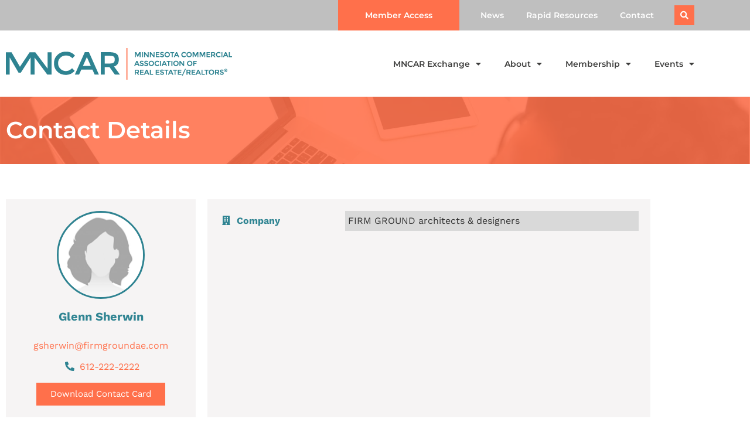

--- FILE ---
content_type: text/html; charset=UTF-8
request_url: https://www.mncar.org/broker/616d8cf1cbaf990ccab5302d/
body_size: 15984
content:
<!doctype html>
<html lang="en-US">
<head>
	<meta charset="UTF-8">
	<meta name="viewport" content="width=device-width, initial-scale=1">
	<link rel="profile" href="https://gmpg.org/xfn/11">
	<meta name='robots' content='index, follow, max-image-preview:large, max-snippet:-1, max-video-preview:-1' />
	<style>img:is([sizes="auto" i], [sizes^="auto," i]) { contain-intrinsic-size: 3000px 1500px }</style>
	
	<!-- This site is optimized with the Yoast SEO plugin v26.7 - https://yoast.com/wordpress/plugins/seo/ -->
	<title>Broker - MNCAR</title>
	<meta name="description" content="With a 1200+ membership base, MNCAR members represent 95% of the listing agent population in the metro area." />
	<link rel="canonical" href="https://www.mncar.org/broker/" />
	<meta property="og:locale" content="en_US" />
	<meta property="og:type" content="article" />
	<meta property="og:title" content="Broker - MNCAR" />
	<meta property="og:description" content="With a 1200+ membership base, MNCAR members represent 95% of the listing agent population in the metro area." />
	<meta property="og:url" content="https://www.mncar.org/broker/" />
	<meta property="og:site_name" content="MNCAR" />
	<meta property="article:modified_time" content="2021-11-19T11:54:03+00:00" />
	<meta name="twitter:card" content="summary_large_image" />
	<meta name="twitter:label1" content="Est. reading time" />
	<meta name="twitter:data1" content="2 minutes" />
	<script type="application/ld+json" class="yoast-schema-graph">{"@context":"https://schema.org","@graph":[{"@type":"WebPage","@id":"https://www.mncar.org/broker/","url":"https://www.mncar.org/broker/","name":"Broker - MNCAR","isPartOf":{"@id":"https://www.mncar.org/#website"},"datePublished":"2021-07-13T10:46:08+00:00","dateModified":"2021-11-19T11:54:03+00:00","description":"With a 1200+ membership base, MNCAR members represent 95% of the listing agent population in the metro area.","breadcrumb":{"@id":"https://www.mncar.org/broker/#breadcrumb"},"inLanguage":"en-US","potentialAction":[{"@type":"ReadAction","target":["https://www.mncar.org/broker/"]}]},{"@type":"BreadcrumbList","@id":"https://www.mncar.org/broker/#breadcrumb","itemListElement":[{"@type":"ListItem","position":1,"name":"Home","item":"https://www.mncar.org/"},{"@type":"ListItem","position":2,"name":"Broker"}]},{"@type":"WebSite","@id":"https://www.mncar.org/#website","url":"https://www.mncar.org/","name":"MNCAR","description":"","publisher":{"@id":"https://www.mncar.org/#organization"},"potentialAction":[{"@type":"SearchAction","target":{"@type":"EntryPoint","urlTemplate":"https://www.mncar.org/?s={search_term_string}"},"query-input":{"@type":"PropertyValueSpecification","valueRequired":true,"valueName":"search_term_string"}}],"inLanguage":"en-US"},{"@type":"Organization","@id":"https://www.mncar.org/#organization","name":"MNCAR","url":"https://www.mncar.org/","logo":{"@type":"ImageObject","inLanguage":"en-US","@id":"https://www.mncar.org/#/schema/logo/image/","url":"https://www.mncar.org/wp-content/uploads/2021/06/Untitled-1.png","contentUrl":"https://www.mncar.org/wp-content/uploads/2021/06/Untitled-1.png","width":386,"height":54,"caption":"MNCAR"},"image":{"@id":"https://www.mncar.org/#/schema/logo/image/"}}]}</script>
	<!-- / Yoast SEO plugin. -->


<link rel='dns-prefetch' href='//www.recaptcha.net' />
<link rel='dns-prefetch' href='//b4089082.smushcdn.com' />
<link rel="alternate" type="application/rss+xml" title="MNCAR &raquo; Feed" href="https://www.mncar.org/feed/" />
<link rel="alternate" type="application/rss+xml" title="MNCAR &raquo; Comments Feed" href="https://www.mncar.org/comments/feed/" />
		<style>
			.lazyload,
			.lazyloading {
				max-width: 100%;
			}
		</style>
		<script>
window._wpemojiSettings = {"baseUrl":"https:\/\/s.w.org\/images\/core\/emoji\/16.0.1\/72x72\/","ext":".png","svgUrl":"https:\/\/s.w.org\/images\/core\/emoji\/16.0.1\/svg\/","svgExt":".svg","source":{"concatemoji":"https:\/\/www.mncar.org\/wp-includes\/js\/wp-emoji-release.min.js?ver=6.8.3"}};
/*! This file is auto-generated */
!function(s,n){var o,i,e;function c(e){try{var t={supportTests:e,timestamp:(new Date).valueOf()};sessionStorage.setItem(o,JSON.stringify(t))}catch(e){}}function p(e,t,n){e.clearRect(0,0,e.canvas.width,e.canvas.height),e.fillText(t,0,0);var t=new Uint32Array(e.getImageData(0,0,e.canvas.width,e.canvas.height).data),a=(e.clearRect(0,0,e.canvas.width,e.canvas.height),e.fillText(n,0,0),new Uint32Array(e.getImageData(0,0,e.canvas.width,e.canvas.height).data));return t.every(function(e,t){return e===a[t]})}function u(e,t){e.clearRect(0,0,e.canvas.width,e.canvas.height),e.fillText(t,0,0);for(var n=e.getImageData(16,16,1,1),a=0;a<n.data.length;a++)if(0!==n.data[a])return!1;return!0}function f(e,t,n,a){switch(t){case"flag":return n(e,"\ud83c\udff3\ufe0f\u200d\u26a7\ufe0f","\ud83c\udff3\ufe0f\u200b\u26a7\ufe0f")?!1:!n(e,"\ud83c\udde8\ud83c\uddf6","\ud83c\udde8\u200b\ud83c\uddf6")&&!n(e,"\ud83c\udff4\udb40\udc67\udb40\udc62\udb40\udc65\udb40\udc6e\udb40\udc67\udb40\udc7f","\ud83c\udff4\u200b\udb40\udc67\u200b\udb40\udc62\u200b\udb40\udc65\u200b\udb40\udc6e\u200b\udb40\udc67\u200b\udb40\udc7f");case"emoji":return!a(e,"\ud83e\udedf")}return!1}function g(e,t,n,a){var r="undefined"!=typeof WorkerGlobalScope&&self instanceof WorkerGlobalScope?new OffscreenCanvas(300,150):s.createElement("canvas"),o=r.getContext("2d",{willReadFrequently:!0}),i=(o.textBaseline="top",o.font="600 32px Arial",{});return e.forEach(function(e){i[e]=t(o,e,n,a)}),i}function t(e){var t=s.createElement("script");t.src=e,t.defer=!0,s.head.appendChild(t)}"undefined"!=typeof Promise&&(o="wpEmojiSettingsSupports",i=["flag","emoji"],n.supports={everything:!0,everythingExceptFlag:!0},e=new Promise(function(e){s.addEventListener("DOMContentLoaded",e,{once:!0})}),new Promise(function(t){var n=function(){try{var e=JSON.parse(sessionStorage.getItem(o));if("object"==typeof e&&"number"==typeof e.timestamp&&(new Date).valueOf()<e.timestamp+604800&&"object"==typeof e.supportTests)return e.supportTests}catch(e){}return null}();if(!n){if("undefined"!=typeof Worker&&"undefined"!=typeof OffscreenCanvas&&"undefined"!=typeof URL&&URL.createObjectURL&&"undefined"!=typeof Blob)try{var e="postMessage("+g.toString()+"("+[JSON.stringify(i),f.toString(),p.toString(),u.toString()].join(",")+"));",a=new Blob([e],{type:"text/javascript"}),r=new Worker(URL.createObjectURL(a),{name:"wpTestEmojiSupports"});return void(r.onmessage=function(e){c(n=e.data),r.terminate(),t(n)})}catch(e){}c(n=g(i,f,p,u))}t(n)}).then(function(e){for(var t in e)n.supports[t]=e[t],n.supports.everything=n.supports.everything&&n.supports[t],"flag"!==t&&(n.supports.everythingExceptFlag=n.supports.everythingExceptFlag&&n.supports[t]);n.supports.everythingExceptFlag=n.supports.everythingExceptFlag&&!n.supports.flag,n.DOMReady=!1,n.readyCallback=function(){n.DOMReady=!0}}).then(function(){return e}).then(function(){var e;n.supports.everything||(n.readyCallback(),(e=n.source||{}).concatemoji?t(e.concatemoji):e.wpemoji&&e.twemoji&&(t(e.twemoji),t(e.wpemoji)))}))}((window,document),window._wpemojiSettings);
</script>
<style id='wp-emoji-styles-inline-css'>

	img.wp-smiley, img.emoji {
		display: inline !important;
		border: none !important;
		box-shadow: none !important;
		height: 1em !important;
		width: 1em !important;
		margin: 0 0.07em !important;
		vertical-align: -0.1em !important;
		background: none !important;
		padding: 0 !important;
	}
</style>
<style id='global-styles-inline-css'>
:root{--wp--preset--aspect-ratio--square: 1;--wp--preset--aspect-ratio--4-3: 4/3;--wp--preset--aspect-ratio--3-4: 3/4;--wp--preset--aspect-ratio--3-2: 3/2;--wp--preset--aspect-ratio--2-3: 2/3;--wp--preset--aspect-ratio--16-9: 16/9;--wp--preset--aspect-ratio--9-16: 9/16;--wp--preset--color--black: #000000;--wp--preset--color--cyan-bluish-gray: #abb8c3;--wp--preset--color--white: #ffffff;--wp--preset--color--pale-pink: #f78da7;--wp--preset--color--vivid-red: #cf2e2e;--wp--preset--color--luminous-vivid-orange: #ff6900;--wp--preset--color--luminous-vivid-amber: #fcb900;--wp--preset--color--light-green-cyan: #7bdcb5;--wp--preset--color--vivid-green-cyan: #00d084;--wp--preset--color--pale-cyan-blue: #8ed1fc;--wp--preset--color--vivid-cyan-blue: #0693e3;--wp--preset--color--vivid-purple: #9b51e0;--wp--preset--gradient--vivid-cyan-blue-to-vivid-purple: linear-gradient(135deg,rgba(6,147,227,1) 0%,rgb(155,81,224) 100%);--wp--preset--gradient--light-green-cyan-to-vivid-green-cyan: linear-gradient(135deg,rgb(122,220,180) 0%,rgb(0,208,130) 100%);--wp--preset--gradient--luminous-vivid-amber-to-luminous-vivid-orange: linear-gradient(135deg,rgba(252,185,0,1) 0%,rgba(255,105,0,1) 100%);--wp--preset--gradient--luminous-vivid-orange-to-vivid-red: linear-gradient(135deg,rgba(255,105,0,1) 0%,rgb(207,46,46) 100%);--wp--preset--gradient--very-light-gray-to-cyan-bluish-gray: linear-gradient(135deg,rgb(238,238,238) 0%,rgb(169,184,195) 100%);--wp--preset--gradient--cool-to-warm-spectrum: linear-gradient(135deg,rgb(74,234,220) 0%,rgb(151,120,209) 20%,rgb(207,42,186) 40%,rgb(238,44,130) 60%,rgb(251,105,98) 80%,rgb(254,248,76) 100%);--wp--preset--gradient--blush-light-purple: linear-gradient(135deg,rgb(255,206,236) 0%,rgb(152,150,240) 100%);--wp--preset--gradient--blush-bordeaux: linear-gradient(135deg,rgb(254,205,165) 0%,rgb(254,45,45) 50%,rgb(107,0,62) 100%);--wp--preset--gradient--luminous-dusk: linear-gradient(135deg,rgb(255,203,112) 0%,rgb(199,81,192) 50%,rgb(65,88,208) 100%);--wp--preset--gradient--pale-ocean: linear-gradient(135deg,rgb(255,245,203) 0%,rgb(182,227,212) 50%,rgb(51,167,181) 100%);--wp--preset--gradient--electric-grass: linear-gradient(135deg,rgb(202,248,128) 0%,rgb(113,206,126) 100%);--wp--preset--gradient--midnight: linear-gradient(135deg,rgb(2,3,129) 0%,rgb(40,116,252) 100%);--wp--preset--font-size--small: 13px;--wp--preset--font-size--medium: 20px;--wp--preset--font-size--large: 36px;--wp--preset--font-size--x-large: 42px;--wp--preset--spacing--20: 0.44rem;--wp--preset--spacing--30: 0.67rem;--wp--preset--spacing--40: 1rem;--wp--preset--spacing--50: 1.5rem;--wp--preset--spacing--60: 2.25rem;--wp--preset--spacing--70: 3.38rem;--wp--preset--spacing--80: 5.06rem;--wp--preset--shadow--natural: 6px 6px 9px rgba(0, 0, 0, 0.2);--wp--preset--shadow--deep: 12px 12px 50px rgba(0, 0, 0, 0.4);--wp--preset--shadow--sharp: 6px 6px 0px rgba(0, 0, 0, 0.2);--wp--preset--shadow--outlined: 6px 6px 0px -3px rgba(255, 255, 255, 1), 6px 6px rgba(0, 0, 0, 1);--wp--preset--shadow--crisp: 6px 6px 0px rgba(0, 0, 0, 1);}:root { --wp--style--global--content-size: 800px;--wp--style--global--wide-size: 1200px; }:where(body) { margin: 0; }.wp-site-blocks > .alignleft { float: left; margin-right: 2em; }.wp-site-blocks > .alignright { float: right; margin-left: 2em; }.wp-site-blocks > .aligncenter { justify-content: center; margin-left: auto; margin-right: auto; }:where(.wp-site-blocks) > * { margin-block-start: 24px; margin-block-end: 0; }:where(.wp-site-blocks) > :first-child { margin-block-start: 0; }:where(.wp-site-blocks) > :last-child { margin-block-end: 0; }:root { --wp--style--block-gap: 24px; }:root :where(.is-layout-flow) > :first-child{margin-block-start: 0;}:root :where(.is-layout-flow) > :last-child{margin-block-end: 0;}:root :where(.is-layout-flow) > *{margin-block-start: 24px;margin-block-end: 0;}:root :where(.is-layout-constrained) > :first-child{margin-block-start: 0;}:root :where(.is-layout-constrained) > :last-child{margin-block-end: 0;}:root :where(.is-layout-constrained) > *{margin-block-start: 24px;margin-block-end: 0;}:root :where(.is-layout-flex){gap: 24px;}:root :where(.is-layout-grid){gap: 24px;}.is-layout-flow > .alignleft{float: left;margin-inline-start: 0;margin-inline-end: 2em;}.is-layout-flow > .alignright{float: right;margin-inline-start: 2em;margin-inline-end: 0;}.is-layout-flow > .aligncenter{margin-left: auto !important;margin-right: auto !important;}.is-layout-constrained > .alignleft{float: left;margin-inline-start: 0;margin-inline-end: 2em;}.is-layout-constrained > .alignright{float: right;margin-inline-start: 2em;margin-inline-end: 0;}.is-layout-constrained > .aligncenter{margin-left: auto !important;margin-right: auto !important;}.is-layout-constrained > :where(:not(.alignleft):not(.alignright):not(.alignfull)){max-width: var(--wp--style--global--content-size);margin-left: auto !important;margin-right: auto !important;}.is-layout-constrained > .alignwide{max-width: var(--wp--style--global--wide-size);}body .is-layout-flex{display: flex;}.is-layout-flex{flex-wrap: wrap;align-items: center;}.is-layout-flex > :is(*, div){margin: 0;}body .is-layout-grid{display: grid;}.is-layout-grid > :is(*, div){margin: 0;}body{padding-top: 0px;padding-right: 0px;padding-bottom: 0px;padding-left: 0px;}a:where(:not(.wp-element-button)){text-decoration: underline;}:root :where(.wp-element-button, .wp-block-button__link){background-color: #32373c;border-width: 0;color: #fff;font-family: inherit;font-size: inherit;line-height: inherit;padding: calc(0.667em + 2px) calc(1.333em + 2px);text-decoration: none;}.has-black-color{color: var(--wp--preset--color--black) !important;}.has-cyan-bluish-gray-color{color: var(--wp--preset--color--cyan-bluish-gray) !important;}.has-white-color{color: var(--wp--preset--color--white) !important;}.has-pale-pink-color{color: var(--wp--preset--color--pale-pink) !important;}.has-vivid-red-color{color: var(--wp--preset--color--vivid-red) !important;}.has-luminous-vivid-orange-color{color: var(--wp--preset--color--luminous-vivid-orange) !important;}.has-luminous-vivid-amber-color{color: var(--wp--preset--color--luminous-vivid-amber) !important;}.has-light-green-cyan-color{color: var(--wp--preset--color--light-green-cyan) !important;}.has-vivid-green-cyan-color{color: var(--wp--preset--color--vivid-green-cyan) !important;}.has-pale-cyan-blue-color{color: var(--wp--preset--color--pale-cyan-blue) !important;}.has-vivid-cyan-blue-color{color: var(--wp--preset--color--vivid-cyan-blue) !important;}.has-vivid-purple-color{color: var(--wp--preset--color--vivid-purple) !important;}.has-black-background-color{background-color: var(--wp--preset--color--black) !important;}.has-cyan-bluish-gray-background-color{background-color: var(--wp--preset--color--cyan-bluish-gray) !important;}.has-white-background-color{background-color: var(--wp--preset--color--white) !important;}.has-pale-pink-background-color{background-color: var(--wp--preset--color--pale-pink) !important;}.has-vivid-red-background-color{background-color: var(--wp--preset--color--vivid-red) !important;}.has-luminous-vivid-orange-background-color{background-color: var(--wp--preset--color--luminous-vivid-orange) !important;}.has-luminous-vivid-amber-background-color{background-color: var(--wp--preset--color--luminous-vivid-amber) !important;}.has-light-green-cyan-background-color{background-color: var(--wp--preset--color--light-green-cyan) !important;}.has-vivid-green-cyan-background-color{background-color: var(--wp--preset--color--vivid-green-cyan) !important;}.has-pale-cyan-blue-background-color{background-color: var(--wp--preset--color--pale-cyan-blue) !important;}.has-vivid-cyan-blue-background-color{background-color: var(--wp--preset--color--vivid-cyan-blue) !important;}.has-vivid-purple-background-color{background-color: var(--wp--preset--color--vivid-purple) !important;}.has-black-border-color{border-color: var(--wp--preset--color--black) !important;}.has-cyan-bluish-gray-border-color{border-color: var(--wp--preset--color--cyan-bluish-gray) !important;}.has-white-border-color{border-color: var(--wp--preset--color--white) !important;}.has-pale-pink-border-color{border-color: var(--wp--preset--color--pale-pink) !important;}.has-vivid-red-border-color{border-color: var(--wp--preset--color--vivid-red) !important;}.has-luminous-vivid-orange-border-color{border-color: var(--wp--preset--color--luminous-vivid-orange) !important;}.has-luminous-vivid-amber-border-color{border-color: var(--wp--preset--color--luminous-vivid-amber) !important;}.has-light-green-cyan-border-color{border-color: var(--wp--preset--color--light-green-cyan) !important;}.has-vivid-green-cyan-border-color{border-color: var(--wp--preset--color--vivid-green-cyan) !important;}.has-pale-cyan-blue-border-color{border-color: var(--wp--preset--color--pale-cyan-blue) !important;}.has-vivid-cyan-blue-border-color{border-color: var(--wp--preset--color--vivid-cyan-blue) !important;}.has-vivid-purple-border-color{border-color: var(--wp--preset--color--vivid-purple) !important;}.has-vivid-cyan-blue-to-vivid-purple-gradient-background{background: var(--wp--preset--gradient--vivid-cyan-blue-to-vivid-purple) !important;}.has-light-green-cyan-to-vivid-green-cyan-gradient-background{background: var(--wp--preset--gradient--light-green-cyan-to-vivid-green-cyan) !important;}.has-luminous-vivid-amber-to-luminous-vivid-orange-gradient-background{background: var(--wp--preset--gradient--luminous-vivid-amber-to-luminous-vivid-orange) !important;}.has-luminous-vivid-orange-to-vivid-red-gradient-background{background: var(--wp--preset--gradient--luminous-vivid-orange-to-vivid-red) !important;}.has-very-light-gray-to-cyan-bluish-gray-gradient-background{background: var(--wp--preset--gradient--very-light-gray-to-cyan-bluish-gray) !important;}.has-cool-to-warm-spectrum-gradient-background{background: var(--wp--preset--gradient--cool-to-warm-spectrum) !important;}.has-blush-light-purple-gradient-background{background: var(--wp--preset--gradient--blush-light-purple) !important;}.has-blush-bordeaux-gradient-background{background: var(--wp--preset--gradient--blush-bordeaux) !important;}.has-luminous-dusk-gradient-background{background: var(--wp--preset--gradient--luminous-dusk) !important;}.has-pale-ocean-gradient-background{background: var(--wp--preset--gradient--pale-ocean) !important;}.has-electric-grass-gradient-background{background: var(--wp--preset--gradient--electric-grass) !important;}.has-midnight-gradient-background{background: var(--wp--preset--gradient--midnight) !important;}.has-small-font-size{font-size: var(--wp--preset--font-size--small) !important;}.has-medium-font-size{font-size: var(--wp--preset--font-size--medium) !important;}.has-large-font-size{font-size: var(--wp--preset--font-size--large) !important;}.has-x-large-font-size{font-size: var(--wp--preset--font-size--x-large) !important;}
:root :where(.wp-block-pullquote){font-size: 1.5em;line-height: 1.6;}
</style>
<link rel='stylesheet' id='mn-script-css' href='https://www.mncar.org/wp-content/plugins/mn-car-customizations/assets/mn-script.css?ver=6.8.3' media='all' />
<link rel='stylesheet' id='hello-elementor-css' href='https://www.mncar.org/wp-content/themes/hello-elementor/assets/css/reset.css?ver=3.4.4' media='all' />
<link rel='stylesheet' id='hello-elementor-theme-style-css' href='https://www.mncar.org/wp-content/themes/hello-elementor/assets/css/theme.css?ver=3.4.4' media='all' />
<link rel='stylesheet' id='hello-elementor-header-footer-css' href='https://www.mncar.org/wp-content/themes/hello-elementor/assets/css/header-footer.css?ver=3.4.4' media='all' />
<link rel='stylesheet' id='elementor-frontend-css' href='https://www.mncar.org/wp-content/uploads/elementor/css/custom-frontend.min.css?ver=1768039710' media='all' />
<link rel='stylesheet' id='widget-nav-menu-css' href='https://www.mncar.org/wp-content/uploads/elementor/css/custom-pro-widget-nav-menu.min.css?ver=1768039710' media='all' />
<link rel='stylesheet' id='widget-image-css' href='https://www.mncar.org/wp-content/plugins/elementor/assets/css/widget-image.min.css?ver=3.34.1' media='all' />
<link rel='stylesheet' id='e-sticky-css' href='https://www.mncar.org/wp-content/plugins/elementor-pro/assets/css/modules/sticky.min.css?ver=3.30.0' media='all' />
<link rel='stylesheet' id='widget-social-icons-css' href='https://www.mncar.org/wp-content/plugins/elementor/assets/css/widget-social-icons.min.css?ver=3.34.1' media='all' />
<link rel='stylesheet' id='e-apple-webkit-css' href='https://www.mncar.org/wp-content/uploads/elementor/css/custom-apple-webkit.min.css?ver=1768039710' media='all' />
<link rel='stylesheet' id='elementor-icons-css' href='https://www.mncar.org/wp-content/plugins/elementor/assets/lib/eicons/css/elementor-icons.min.css?ver=5.45.0' media='all' />
<link rel='stylesheet' id='elementor-post-7-css' href='https://www.mncar.org/wp-content/uploads/elementor/css/post-7.css?ver=1768039710' media='all' />
<link rel='stylesheet' id='font-awesome-5-all-css' href='https://www.mncar.org/wp-content/plugins/elementor/assets/lib/font-awesome/css/all.min.css?ver=3.34.1' media='all' />
<link rel='stylesheet' id='font-awesome-4-shim-css' href='https://www.mncar.org/wp-content/plugins/elementor/assets/lib/font-awesome/css/v4-shims.min.css?ver=3.34.1' media='all' />
<link rel='stylesheet' id='widget-heading-css' href='https://www.mncar.org/wp-content/plugins/elementor/assets/css/widget-heading.min.css?ver=3.34.1' media='all' />
<link rel='stylesheet' id='elementor-post-832-css' href='https://www.mncar.org/wp-content/uploads/elementor/css/post-832.css?ver=1768039836' media='all' />
<link rel='stylesheet' id='elementor-post-13-css' href='https://www.mncar.org/wp-content/uploads/elementor/css/post-13.css?ver=1768039710' media='all' />
<link rel='stylesheet' id='elementor-post-35-css' href='https://www.mncar.org/wp-content/uploads/elementor/css/post-35.css?ver=1768039710' media='all' />
<link rel='stylesheet' id='hello-elementor-child-style-css' href='https://www.mncar.org/wp-content/themes/hello-theme-child/style.css?ver=1.0.0' media='all' />
<link rel='stylesheet' id='elementor-gf-local-montserrat-css' href='https://www.mncar.org/wp-content/uploads/elementor/google-fonts/css/montserrat.css?ver=1743672718' media='all' />
<link rel='stylesheet' id='elementor-gf-local-worksans-css' href='https://www.mncar.org/wp-content/uploads/elementor/google-fonts/css/worksans.css?ver=1743672734' media='all' />
<link rel='stylesheet' id='elementor-icons-shared-0-css' href='https://www.mncar.org/wp-content/plugins/elementor/assets/lib/font-awesome/css/fontawesome.min.css?ver=5.15.3' media='all' />
<link rel='stylesheet' id='elementor-icons-fa-solid-css' href='https://www.mncar.org/wp-content/plugins/elementor/assets/lib/font-awesome/css/solid.min.css?ver=5.15.3' media='all' />
<link rel='stylesheet' id='elementor-icons-fa-brands-css' href='https://www.mncar.org/wp-content/plugins/elementor/assets/lib/font-awesome/css/brands.min.css?ver=5.15.3' media='all' />
<script src="https://www.mncar.org/wp-includes/js/jquery/jquery.min.js?ver=1.0.0" id="mn-script-query-js"></script>
<script src="https://www.mncar.org/wp-includes/js/jquery/jquery.min.js?ver=3.7.1" id="jquery-core-js"></script>
<script src="https://www.mncar.org/wp-includes/js/jquery/jquery-migrate.min.js?ver=3.4.1" id="jquery-migrate-js"></script>
<script src="https://www.mncar.org/wp-content/plugins/elementor/assets/lib/font-awesome/js/v4-shims.min.js?ver=3.34.1" id="font-awesome-4-shim-js"></script>
<link rel="https://api.w.org/" href="https://www.mncar.org/wp-json/" /><link rel="alternate" title="JSON" type="application/json" href="https://www.mncar.org/wp-json/wp/v2/pages/832" /><link rel="EditURI" type="application/rsd+xml" title="RSD" href="https://www.mncar.org/xmlrpc.php?rsd" />
<meta name="generator" content="WordPress 6.8.3" />
<link rel='shortlink' href='https://www.mncar.org/?p=832' />
<link rel="alternate" title="oEmbed (JSON)" type="application/json+oembed" href="https://www.mncar.org/wp-json/oembed/1.0/embed?url=https%3A%2F%2Fwww.mncar.org%2Fbroker%2F" />
<link rel="alternate" title="oEmbed (XML)" type="text/xml+oembed" href="https://www.mncar.org/wp-json/oembed/1.0/embed?url=https%3A%2F%2Fwww.mncar.org%2Fbroker%2F&#038;format=xml" />
		<script>
			document.documentElement.className = document.documentElement.className.replace('no-js', 'js');
		</script>
				<style>
			.no-js img.lazyload {
				display: none;
			}

			figure.wp-block-image img.lazyloading {
				min-width: 150px;
			}

			.lazyload,
			.lazyloading {
				--smush-placeholder-width: 100px;
				--smush-placeholder-aspect-ratio: 1/1;
				width: var(--smush-image-width, var(--smush-placeholder-width)) !important;
				aspect-ratio: var(--smush-image-aspect-ratio, var(--smush-placeholder-aspect-ratio)) !important;
			}

						.lazyload, .lazyloading {
				opacity: 0;
			}

			.lazyloaded {
				opacity: 1;
				transition: opacity 400ms;
				transition-delay: 0ms;
			}

					</style>
		<meta name="generator" content="Elementor 3.34.1; features: additional_custom_breakpoints; settings: css_print_method-external, google_font-enabled, font_display-auto">
			<style>
				.e-con.e-parent:nth-of-type(n+4):not(.e-lazyloaded):not(.e-no-lazyload),
				.e-con.e-parent:nth-of-type(n+4):not(.e-lazyloaded):not(.e-no-lazyload) * {
					background-image: none !important;
				}
				@media screen and (max-height: 1024px) {
					.e-con.e-parent:nth-of-type(n+3):not(.e-lazyloaded):not(.e-no-lazyload),
					.e-con.e-parent:nth-of-type(n+3):not(.e-lazyloaded):not(.e-no-lazyload) * {
						background-image: none !important;
					}
				}
				@media screen and (max-height: 640px) {
					.e-con.e-parent:nth-of-type(n+2):not(.e-lazyloaded):not(.e-no-lazyload),
					.e-con.e-parent:nth-of-type(n+2):not(.e-lazyloaded):not(.e-no-lazyload) * {
						background-image: none !important;
					}
				}
			</style>
			<!-- Google Tag Manager -->
<script>(function(w,d,s,l,i){w[l]=w[l]||[];w[l].push({'gtm.start':
new Date().getTime(),event:'gtm.js'});var f=d.getElementsByTagName(s)[0],
j=d.createElement(s),dl=l!='dataLayer'?'&l='+l:'';j.async=true;j.src=
'https://www.googletagmanager.com/gtm.js?id='+i+dl;f.parentNode.insertBefore(j,f);
})(window,document,'script','dataLayer','GTM-T565B3W');</script>
<!-- End Google Tag Manager -->
<!-- Global site tag (gtag.js) - Google Analytics -->
<script async src="https://www.googletagmanager.com/gtag/js?id=UA-60017187-1"></script>
<script>
	window.dataLayer = window.dataLayer || [];
	function gtag(){dataLayer.push(arguments);}
	gtag('js', new Date());

	gtag('config', 'UA-60017187-1');
</script>
<link rel="icon" href="https://b4089082.smushcdn.com/4089082/wp-content/uploads/2021/09/cropped-mncar-icon-32x32.png?lossy=2&strip=1&webp=1" sizes="32x32" />
<link rel="icon" href="https://b4089082.smushcdn.com/4089082/wp-content/uploads/2021/09/cropped-mncar-icon-192x192.png?lossy=2&strip=1&webp=1" sizes="192x192" />
<link rel="apple-touch-icon" href="https://b4089082.smushcdn.com/4089082/wp-content/uploads/2021/09/cropped-mncar-icon-180x180.png?lossy=2&strip=1&webp=1" />
<meta name="msapplication-TileImage" content="https://www.mncar.org/wp-content/uploads/2021/09/cropped-mncar-icon-270x270.png" />
		<style id="wp-custom-css">
				/* Broker Members */	
.broker_member_box_outer {	
	display: flex;	
}	
.broker_member_box {	
	width: 25%;	
	padding: 10px;	
}	
.broker_members {	
	margin: 50px 0;	
}	
.home_page_featured_section .elementor-image-box-description a {
    text-decoration: none!important;
}
@media only screen and (max-width: 768px) {	
	.broker_member_box_outer {	
		display: flex;	
		flex-direction: column;	
	}	
	.broker_member_box {	
		width: 100%;	
	}	
}	
/* Broker Members End */



/* Additional Member */

.evnet_registration_form fieldset {
	border: 0;
}
.PayNow_outer {
	display: flex;
	flex-flow: wrap;
	justify-content: space-between;
}
.six.columns.PayNow {
	width: 48%;
}
div#ShowTotal {
	height: 45px;
	background-color: #D9D9D9;
	padding: 10px 10px;
}
.evnet_registration_form input,
.evnet_registration_form select, 
.evnet_registration_form textarea {
	width: 100%;
	border: 0;
	border-radius: 0;
	padding: 0px 10px;
	background-color: #D9D9D9;
	height: 45px;
}
.evnet_registration_form label {
	padding: 20px 0 10px 0;
}

span.ccm-quick-user-selector {
	display: flex;
	align-items: center;
	margin: 10px 0;
}
.register_other_select select {
	margin: 10px 0;
}
div#additional_cost_1 {
	background-color: #DEDFDF;
	margin: 0 10px;
	height: 43px;
	line-height: 43px;
	width: 20%;
	text-align: center;
}
a.alert.small.expand.button {
	background-color: #C60F13;
	padding: 8px 22px;
}
.ccm-quick-user-selector input,
input#additional_name_1 {
	width: 80%;
}
.remove_button_outer:hover {
	cursor: pointer;
}
.ccm-quick-user-selector span.alert.small.button {
	background-color: #C60F13;
	color: #fff;
	padding: 9px 20px 10px 20px;
}
.addional_member_last_row {
	display: flex;
	margin-top: 30px;
}
.addional_member_last_row p {
	background-color: #2E8391;
	padding: 8px 15px;
	width: 33%;
	text-align: center;
	color: #fff;
	font-weight: 600;
}
.addional_member_last_row p:hover {
	cursor: pointer;
}
div#append_new_entry {
	margin-top: 30px;
}
.addional_member_last_row a {
	background-color: #DEDFDF;
	height: 43px;
	padding: 8px 0px;
	font-weight: 600;
	margin-left: 15px;
	width: 33%;
	text-align: center;
}
.evnet_registration_form span {
}
.evnet_registration_form label {
	font-weight: 500;
}
.evnet_registration_form legend {
	font-size: 22px;
	font-weight: 600;	
}
.gform_wrapper.gravity-theme .gfield select.large {
    width: 100%;
    border: 2px solid #dbdbdb;
} 
.gform_wrapper.gravity-theme .ginput_complex select {
    width: 100%;
    border: 2px solid #d9d9d9;
}
/* Addional Member Responsive */

@media only screen and (max-width: 768px) {
	.addional_member_last_row {
		flex-direction: column;
	}
	.addional_member_last_row p {
		padding: 8px 0px;
		width: 100%;
	}
	.addional_member_last_row a {
		width: 100%;
		margin: 0;
		align-items: center;
		display: flex;
		justify-content: center;
		margin-bottom: 15px;
		height: 33px;
	}
	.addional_member_last_row a:first-child {
		width: 100%;
		margin-bottom: 20px;
	}
	.ccm-quick-user-selector span.alert.small.button {
		background-color: #C60F13;
		color: #fff;
		padding: 5px 10px;
	}
	.six.columns.PayNow {
		width: 100%;
	}
	div#additional_cost_1 {
		background-color: #DEDFDF;
		margin: 0px 6px;
		height: 43px;
		line-height: 43px;
		text-align: center;
	}
}
@media only screen and (max-width: 480px) {
	div#additional_cost_1 {
		width: 100%;
		margin: 15px;
	}
	.ccm-quick-user-selector input {
		width: 100%;
		font-size: 12px;
	}
	.one.columns {
		text-align: right;
		width: 100%;
		margin-bottom: 20px;
	}
	div#additional_cost_1 {
	}
	span.ccm-quick-user-selector {
		flex-direction: column;
	}
	input#additional_name_1 {
		width: 100%;
	}
}
/* Additional Member End */




/* End */


/**** NEWS PAGE CSS ****/

.news_section ul {
	padding: 0;
	list-style: none;
}
.news_section .signup_btn a {
	width: 100%;
}
.news_section .elementor-search-form__submit {
	min-width: 80px!important;
}
.news_section .archive_title h5 {
	margin: 0;
	padding-bottom: 15px;
	color:#2E8391;
}
.news_section .category_list h5{
	color:#2E8391;
}
.news_section .category_list ul li a, .archive_title ul li a {
	color: #5B5C5F;
	font-family: "Work Sans", Sans-;
	font-size: 17px;
	font-weight: 500;
}
/******** 3form****************/
.mncar-g-form .gform-text-input-reset{
    max-width: 100%;
    border: 2px solid #d4d4d4;
    width: 100%;
    padding: 10px 20px;
    padding: 10px 15px;
    font-family: "Work Sans";
    font-size: 14px;
    font-weight: 500;
    color: #ABAEB1 !important;
}
 .elementor-kit-7 h3 {
    font-size: 20px !important;
	 padding-top:20px ;
}

/************* MEDIA QUERY **************/

@media screen and (max-width:768px){
	.dashboard_section{
		display:block;
	}
	.dashboard_section .sidebar {
		padding-bottom: 50px;
	}	
	.dashboard_section .sidebar{
		max-width:100%;
	}
	.dashboard_section .right_content{
		padding:0px;
	}	
	.dashboard_section .sidebar_menu 	.active:after {
		content: "";
		position: absolute;
		right: auto;
		left: 120px;
	}	
	.dashboard_section .right_content h2 {
		font-size: 27px;
	}
	.dashboard_section .right_content p {
		font-size: 15px;
	}
	.dashboard_section .dashboard_iconbox {
		width: 100%;
	}
	.dashboard_section .dashboard_iconbox a{
		min-height:auto;
	}	
	.dashboard_section .dashboard_iconbox span {
		font-size: 15px;
		font-weight: 600;
	}
	.dashboard_section .dashboard_iconbox_text {
		margin-left: 10px;
	}	



	/************** START NEWS PAGE CSS ****************/	

	.news_section .elementor-posts .elementor-post{
		display:block;
	}
	.news_section .elementor-post__title{
		margin-top:15px;
		margin-bottom:0px!important;
	}	
	.news_section .type-post {
		text-align: center;
	}	
	.news_section .elementor-post__title a {
		font-size: 25px!important;
	}	
	.news_section .elementor-post__excerpt p{
		line-height:1.5!important;		
	}	

}









		</style>
		</head>
<body class="wp-singular page-template-default page page-id-832 wp-custom-logo wp-embed-responsive wp-theme-hello-elementor wp-child-theme-hello-theme-child hello-elementor-default elementor-default elementor-kit-7 elementor-page elementor-page-832">
<!-- Google Tag Manager (noscript) -->
<noscript><iframe src="https://www.googletagmanager.com/ns.html?id=GTM-T565B3W"
height="0" width="0" style="display:none;visibility:hidden"></iframe></noscript>
<!-- End Google Tag Manager (noscript) -->


<a class="skip-link screen-reader-text" href="#content">Skip to content</a>

		<div data-elementor-type="header" data-elementor-id="13" class="elementor elementor-13 elementor-location-header" data-elementor-post-type="elementor_library">
					<section class="elementor-section elementor-top-section elementor-element elementor-element-7f0556e elementor-section-full_width main_header elementor-section-height-default elementor-section-height-default" data-id="7f0556e" data-element_type="section" data-settings="{&quot;sticky&quot;:&quot;top&quot;,&quot;sticky_effects_offset&quot;:10,&quot;sticky_on&quot;:[&quot;desktop&quot;,&quot;tablet&quot;,&quot;mobile&quot;],&quot;sticky_offset&quot;:0,&quot;sticky_anchor_link_offset&quot;:0}">
						<div class="elementor-container elementor-column-gap-default">
					<div class="elementor-column elementor-col-100 elementor-top-column elementor-element elementor-element-6c31179" data-id="6c31179" data-element_type="column">
			<div class="elementor-widget-wrap elementor-element-populated">
						<section class="elementor-section elementor-inner-section elementor-element elementor-element-78d32cd top_bar elementor-section-boxed elementor-section-height-default elementor-section-height-default" data-id="78d32cd" data-element_type="section">
						<div class="elementor-container elementor-column-gap-default">
					<div class="elementor-column elementor-col-100 elementor-inner-column elementor-element elementor-element-b75a8be" data-id="b75a8be" data-element_type="column">
			<div class="elementor-widget-wrap elementor-element-populated">
						<div class="elementor-element elementor-element-68b86f6 elementor-widget__width-auto elementor-widget elementor-widget-button" data-id="68b86f6" data-element_type="widget" data-widget_type="button.default">
				<div class="elementor-widget-container">
									<div class="elementor-button-wrapper">
					<a class="elementor-button elementor-button-link elementor-size-lg" href="/account">
						<span class="elementor-button-content-wrapper">
									<span class="elementor-button-text">Member Access</span>
					</span>
					</a>
				</div>
								</div>
				</div>
				<div class="elementor-element elementor-element-7e88ed4 elementor-nav-menu__align-end elementor-nav-menu--dropdown-none elementor-widget__width-auto elementor-hidden-phone elementor-widget elementor-widget-nav-menu" data-id="7e88ed4" data-element_type="widget" data-settings="{&quot;layout&quot;:&quot;horizontal&quot;,&quot;submenu_icon&quot;:{&quot;value&quot;:&quot;&lt;i class=\&quot;fas fa-caret-down\&quot;&gt;&lt;\/i&gt;&quot;,&quot;library&quot;:&quot;fa-solid&quot;}}" data-widget_type="nav-menu.default">
				<div class="elementor-widget-container">
								<nav aria-label="Menu" class="elementor-nav-menu--main elementor-nav-menu__container elementor-nav-menu--layout-horizontal e--pointer-underline e--animation-fade">
				<ul id="menu-1-7e88ed4" class="elementor-nav-menu"><li class="menu-item menu-item-type-post_type menu-item-object-page menu-item-1541"><a href="https://www.mncar.org/news/" class="elementor-item">News</a></li>
<li class="menu-item menu-item-type-post_type menu-item-object-page menu-item-1163"><a href="https://www.mncar.org/rapid-resources/" class="elementor-item">Rapid Resources</a></li>
<li class="menu-item menu-item-type-post_type menu-item-object-page menu-item-1071"><a href="https://www.mncar.org/contact/" class="elementor-item">Contact</a></li>
</ul>			</nav>
						<nav class="elementor-nav-menu--dropdown elementor-nav-menu__container" aria-hidden="true">
				<ul id="menu-2-7e88ed4" class="elementor-nav-menu"><li class="menu-item menu-item-type-post_type menu-item-object-page menu-item-1541"><a href="https://www.mncar.org/news/" class="elementor-item" tabindex="-1">News</a></li>
<li class="menu-item menu-item-type-post_type menu-item-object-page menu-item-1163"><a href="https://www.mncar.org/rapid-resources/" class="elementor-item" tabindex="-1">Rapid Resources</a></li>
<li class="menu-item menu-item-type-post_type menu-item-object-page menu-item-1071"><a href="https://www.mncar.org/contact/" class="elementor-item" tabindex="-1">Contact</a></li>
</ul>			</nav>
						</div>
				</div>
				<div class="elementor-element elementor-element-ac1ba7f elementor-view-framed elementor-shape-square header-search elementor-widget__width-auto elementor-hidden-phone elementor-widget elementor-widget-icon" data-id="ac1ba7f" data-element_type="widget" data-widget_type="icon.default">
				<div class="elementor-widget-container">
							<div class="elementor-icon-wrapper">
			<a class="elementor-icon" href="#elementor-action%3Aaction%3Dpopup%3Aopen%26settings%3DeyJpZCI6IjExNjIiLCJ0b2dnbGUiOnRydWV9">
			<i aria-hidden="true" class="fas fa-search"></i>			</a>
		</div>
						</div>
				</div>
				<div class="elementor-element elementor-element-5aa7289 elementor-nav-menu__align-end elementor-nav-menu--dropdown-mobile elementor-nav-menu--stretch elementor-widget-mobile__width-auto elementor-hidden-desktop elementor-hidden-tablet mobile_menu elementor-nav-menu__text-align-aside elementor-nav-menu--toggle elementor-nav-menu--burger elementor-widget elementor-widget-nav-menu" data-id="5aa7289" data-element_type="widget" data-settings="{&quot;full_width&quot;:&quot;stretch&quot;,&quot;layout&quot;:&quot;horizontal&quot;,&quot;submenu_icon&quot;:{&quot;value&quot;:&quot;&lt;i class=\&quot;fas fa-caret-down\&quot;&gt;&lt;\/i&gt;&quot;,&quot;library&quot;:&quot;fa-solid&quot;},&quot;toggle&quot;:&quot;burger&quot;}" data-widget_type="nav-menu.default">
				<div class="elementor-widget-container">
								<nav aria-label="Menu" class="elementor-nav-menu--main elementor-nav-menu__container elementor-nav-menu--layout-horizontal e--pointer-underline e--animation-fade">
				<ul id="menu-1-5aa7289" class="elementor-nav-menu"><li class="menu-item menu-item-type-post_type menu-item-object-page menu-item-has-children menu-item-27"><a href="https://www.mncar.org/mncar-exchange/" class="elementor-item">MNCAR Exchange</a>
<ul class="sub-menu elementor-nav-menu--dropdown">
	<li class="menu-item menu-item-type-post_type menu-item-object-page menu-item-1122"><a href="https://www.mncar.org/public-commercial-listing/" class="elementor-sub-item">Public Commercial Listing</a></li>
	<li class="menu-item menu-item-type-post_type menu-item-object-page menu-item-1173"><a href="https://www.mncar.org/mncar-exchange/bylaws/" class="elementor-sub-item">Bylaws</a></li>
</ul>
</li>
<li class="menu-item menu-item-type-post_type menu-item-object-page menu-item-has-children menu-item-24"><a href="https://www.mncar.org/about/" class="elementor-item">About</a>
<ul class="sub-menu elementor-nav-menu--dropdown">
	<li class="menu-item menu-item-type-post_type menu-item-object-page menu-item-1123"><a href="https://www.mncar.org/about/mncar-staff/" class="elementor-sub-item">MNCAR Staff</a></li>
	<li class="menu-item menu-item-type-post_type menu-item-object-page menu-item-1124"><a href="https://www.mncar.org/about/leadership/mncar-realtor-board-directors/" class="elementor-sub-item">REALTOR Board of Directors</a></li>
	<li class="menu-item menu-item-type-post_type menu-item-object-page menu-item-1125"><a href="https://www.mncar.org/about/leadership/mncar-real-estate-board-directors/" class="elementor-sub-item">Real Estate Board of Directors</a></li>
	<li class="menu-item menu-item-type-post_type menu-item-object-page menu-item-1128"><a href="https://www.mncar.org/contact/" class="elementor-sub-item">Contact</a></li>
</ul>
</li>
<li class="menu-item menu-item-type-post_type menu-item-object-page menu-item-has-children menu-item-26"><a href="https://www.mncar.org/membership/" class="elementor-item">Membership</a>
<ul class="sub-menu elementor-nav-menu--dropdown">
	<li class="menu-item menu-item-type-post_type menu-item-object-page menu-item-1130"><a href="https://www.mncar.org/get-involved/new-member-applications/" class="elementor-sub-item">MNCAR Applications</a></li>
	<li class="menu-item menu-item-type-post_type menu-item-object-page menu-item-1169"><a href="https://www.mncar.org/get-involved/sponsorship/" class="elementor-sub-item">Sponsorship</a></li>
	<li class="menu-item menu-item-type-post_type menu-item-object-page menu-item-1170"><a href="https://www.mncar.org/get-involved/volunteer/" class="elementor-sub-item">Volunteer</a></li>
</ul>
</li>
<li class="menu-item menu-item-type-post_type menu-item-object-page menu-item-has-children menu-item-25"><a href="https://www.mncar.org/events/" class="elementor-item">Events</a>
<ul class="sub-menu elementor-nav-menu--dropdown">
	<li class="menu-item menu-item-type-post_type menu-item-object-page menu-item-1196"><a href="https://www.mncar.org/events/events-calendar/" class="elementor-sub-item">Events Calendar</a></li>
	<li class="menu-item menu-item-type-post_type menu-item-object-page menu-item-1185"><a href="https://www.mncar.org/events/mncar-signature-events/mncar-awards/" class="elementor-sub-item">MNCAR Awards</a></li>
	<li class="menu-item menu-item-type-post_type menu-item-object-page menu-item-1186"><a href="https://www.mncar.org/events/mncar-signature-events/mncar-golf-tournament/" class="elementor-sub-item">MNCAR Golf Tournament</a></li>
	<li class="menu-item menu-item-type-post_type menu-item-object-page menu-item-1187"><a href="https://www.mncar.org/events/mncar-signature-events/mncar-expo/" class="elementor-sub-item">MNCAR Expo</a></li>
	<li class="menu-item menu-item-type-post_type menu-item-object-page menu-item-1182"><a href="https://www.mncar.org/events/ce-shop/" class="elementor-sub-item">The CE Shop</a></li>
</ul>
</li>
</ul>			</nav>
					<div class="elementor-menu-toggle" role="button" tabindex="0" aria-label="Menu Toggle" aria-expanded="false">
			<i aria-hidden="true" role="presentation" class="elementor-menu-toggle__icon--open eicon-menu-bar"></i><i aria-hidden="true" role="presentation" class="elementor-menu-toggle__icon--close eicon-close"></i>		</div>
					<nav class="elementor-nav-menu--dropdown elementor-nav-menu__container" aria-hidden="true">
				<ul id="menu-2-5aa7289" class="elementor-nav-menu"><li class="menu-item menu-item-type-post_type menu-item-object-page menu-item-has-children menu-item-27"><a href="https://www.mncar.org/mncar-exchange/" class="elementor-item" tabindex="-1">MNCAR Exchange</a>
<ul class="sub-menu elementor-nav-menu--dropdown">
	<li class="menu-item menu-item-type-post_type menu-item-object-page menu-item-1122"><a href="https://www.mncar.org/public-commercial-listing/" class="elementor-sub-item" tabindex="-1">Public Commercial Listing</a></li>
	<li class="menu-item menu-item-type-post_type menu-item-object-page menu-item-1173"><a href="https://www.mncar.org/mncar-exchange/bylaws/" class="elementor-sub-item" tabindex="-1">Bylaws</a></li>
</ul>
</li>
<li class="menu-item menu-item-type-post_type menu-item-object-page menu-item-has-children menu-item-24"><a href="https://www.mncar.org/about/" class="elementor-item" tabindex="-1">About</a>
<ul class="sub-menu elementor-nav-menu--dropdown">
	<li class="menu-item menu-item-type-post_type menu-item-object-page menu-item-1123"><a href="https://www.mncar.org/about/mncar-staff/" class="elementor-sub-item" tabindex="-1">MNCAR Staff</a></li>
	<li class="menu-item menu-item-type-post_type menu-item-object-page menu-item-1124"><a href="https://www.mncar.org/about/leadership/mncar-realtor-board-directors/" class="elementor-sub-item" tabindex="-1">REALTOR Board of Directors</a></li>
	<li class="menu-item menu-item-type-post_type menu-item-object-page menu-item-1125"><a href="https://www.mncar.org/about/leadership/mncar-real-estate-board-directors/" class="elementor-sub-item" tabindex="-1">Real Estate Board of Directors</a></li>
	<li class="menu-item menu-item-type-post_type menu-item-object-page menu-item-1128"><a href="https://www.mncar.org/contact/" class="elementor-sub-item" tabindex="-1">Contact</a></li>
</ul>
</li>
<li class="menu-item menu-item-type-post_type menu-item-object-page menu-item-has-children menu-item-26"><a href="https://www.mncar.org/membership/" class="elementor-item" tabindex="-1">Membership</a>
<ul class="sub-menu elementor-nav-menu--dropdown">
	<li class="menu-item menu-item-type-post_type menu-item-object-page menu-item-1130"><a href="https://www.mncar.org/get-involved/new-member-applications/" class="elementor-sub-item" tabindex="-1">MNCAR Applications</a></li>
	<li class="menu-item menu-item-type-post_type menu-item-object-page menu-item-1169"><a href="https://www.mncar.org/get-involved/sponsorship/" class="elementor-sub-item" tabindex="-1">Sponsorship</a></li>
	<li class="menu-item menu-item-type-post_type menu-item-object-page menu-item-1170"><a href="https://www.mncar.org/get-involved/volunteer/" class="elementor-sub-item" tabindex="-1">Volunteer</a></li>
</ul>
</li>
<li class="menu-item menu-item-type-post_type menu-item-object-page menu-item-has-children menu-item-25"><a href="https://www.mncar.org/events/" class="elementor-item" tabindex="-1">Events</a>
<ul class="sub-menu elementor-nav-menu--dropdown">
	<li class="menu-item menu-item-type-post_type menu-item-object-page menu-item-1196"><a href="https://www.mncar.org/events/events-calendar/" class="elementor-sub-item" tabindex="-1">Events Calendar</a></li>
	<li class="menu-item menu-item-type-post_type menu-item-object-page menu-item-1185"><a href="https://www.mncar.org/events/mncar-signature-events/mncar-awards/" class="elementor-sub-item" tabindex="-1">MNCAR Awards</a></li>
	<li class="menu-item menu-item-type-post_type menu-item-object-page menu-item-1186"><a href="https://www.mncar.org/events/mncar-signature-events/mncar-golf-tournament/" class="elementor-sub-item" tabindex="-1">MNCAR Golf Tournament</a></li>
	<li class="menu-item menu-item-type-post_type menu-item-object-page menu-item-1187"><a href="https://www.mncar.org/events/mncar-signature-events/mncar-expo/" class="elementor-sub-item" tabindex="-1">MNCAR Expo</a></li>
	<li class="menu-item menu-item-type-post_type menu-item-object-page menu-item-1182"><a href="https://www.mncar.org/events/ce-shop/" class="elementor-sub-item" tabindex="-1">The CE Shop</a></li>
</ul>
</li>
</ul>			</nav>
						</div>
				</div>
					</div>
		</div>
					</div>
		</section>
				<section class="elementor-section elementor-inner-section elementor-element elementor-element-b5df899 menu_bar elementor-section-boxed elementor-section-height-default elementor-section-height-default" data-id="b5df899" data-element_type="section">
						<div class="elementor-container elementor-column-gap-default">
					<div class="elementor-column elementor-col-50 elementor-inner-column elementor-element elementor-element-5b9870a" data-id="5b9870a" data-element_type="column">
			<div class="elementor-widget-wrap elementor-element-populated">
						<div class="elementor-element elementor-element-55ba504 elementor-widget elementor-widget-image" data-id="55ba504" data-element_type="widget" data-widget_type="image.default">
				<div class="elementor-widget-container">
																<a href="https://www.mncar.org">
							<img width="386" height="54" data-src="https://b4089082.smushcdn.com/4089082/wp-content/uploads/2021/06/Untitled-1.png?lossy=2&strip=1&webp=1" class="attachment-large size-large wp-image-10 lazyload" alt="" data-srcset="https://b4089082.smushcdn.com/4089082/wp-content/uploads/2021/06/Untitled-1.png?lossy=2&strip=1&webp=1 386w, https://b4089082.smushcdn.com/4089082/wp-content/uploads/2021/06/Untitled-1-300x42.png?lossy=2&strip=1&webp=1 300w, https://b4089082.smushcdn.com/4089082/wp-content/uploads/2021/06/Untitled-1.png?size=160x22&lossy=2&strip=1&webp=1 160w" data-sizes="auto" src="[data-uri]" style="--smush-placeholder-width: 386px; --smush-placeholder-aspect-ratio: 386/54;" data-original-sizes="(max-width: 386px) 100vw, 386px" />								</a>
															</div>
				</div>
					</div>
		</div>
				<div class="elementor-column elementor-col-50 elementor-inner-column elementor-element elementor-element-c8590c1 elementor-hidden-phone" data-id="c8590c1" data-element_type="column">
			<div class="elementor-widget-wrap elementor-element-populated">
						<div class="elementor-element elementor-element-49bd7a2 elementor-nav-menu__align-end elementor-nav-menu--dropdown-mobile elementor-nav-menu__text-align-aside elementor-nav-menu--toggle elementor-nav-menu--burger elementor-widget elementor-widget-nav-menu" data-id="49bd7a2" data-element_type="widget" data-settings="{&quot;layout&quot;:&quot;horizontal&quot;,&quot;submenu_icon&quot;:{&quot;value&quot;:&quot;&lt;i class=\&quot;fas fa-caret-down\&quot;&gt;&lt;\/i&gt;&quot;,&quot;library&quot;:&quot;fa-solid&quot;},&quot;toggle&quot;:&quot;burger&quot;}" data-widget_type="nav-menu.default">
				<div class="elementor-widget-container">
								<nav aria-label="Menu" class="elementor-nav-menu--main elementor-nav-menu__container elementor-nav-menu--layout-horizontal e--pointer-underline e--animation-fade">
				<ul id="menu-1-49bd7a2" class="elementor-nav-menu"><li class="menu-item menu-item-type-post_type menu-item-object-page menu-item-has-children menu-item-27"><a href="https://www.mncar.org/mncar-exchange/" class="elementor-item">MNCAR Exchange</a>
<ul class="sub-menu elementor-nav-menu--dropdown">
	<li class="menu-item menu-item-type-post_type menu-item-object-page menu-item-1122"><a href="https://www.mncar.org/public-commercial-listing/" class="elementor-sub-item">Public Commercial Listing</a></li>
	<li class="menu-item menu-item-type-post_type menu-item-object-page menu-item-1173"><a href="https://www.mncar.org/mncar-exchange/bylaws/" class="elementor-sub-item">Bylaws</a></li>
</ul>
</li>
<li class="menu-item menu-item-type-post_type menu-item-object-page menu-item-has-children menu-item-24"><a href="https://www.mncar.org/about/" class="elementor-item">About</a>
<ul class="sub-menu elementor-nav-menu--dropdown">
	<li class="menu-item menu-item-type-post_type menu-item-object-page menu-item-1123"><a href="https://www.mncar.org/about/mncar-staff/" class="elementor-sub-item">MNCAR Staff</a></li>
	<li class="menu-item menu-item-type-post_type menu-item-object-page menu-item-1124"><a href="https://www.mncar.org/about/leadership/mncar-realtor-board-directors/" class="elementor-sub-item">REALTOR Board of Directors</a></li>
	<li class="menu-item menu-item-type-post_type menu-item-object-page menu-item-1125"><a href="https://www.mncar.org/about/leadership/mncar-real-estate-board-directors/" class="elementor-sub-item">Real Estate Board of Directors</a></li>
	<li class="menu-item menu-item-type-post_type menu-item-object-page menu-item-1128"><a href="https://www.mncar.org/contact/" class="elementor-sub-item">Contact</a></li>
</ul>
</li>
<li class="menu-item menu-item-type-post_type menu-item-object-page menu-item-has-children menu-item-26"><a href="https://www.mncar.org/membership/" class="elementor-item">Membership</a>
<ul class="sub-menu elementor-nav-menu--dropdown">
	<li class="menu-item menu-item-type-post_type menu-item-object-page menu-item-1130"><a href="https://www.mncar.org/get-involved/new-member-applications/" class="elementor-sub-item">MNCAR Applications</a></li>
	<li class="menu-item menu-item-type-post_type menu-item-object-page menu-item-1169"><a href="https://www.mncar.org/get-involved/sponsorship/" class="elementor-sub-item">Sponsorship</a></li>
	<li class="menu-item menu-item-type-post_type menu-item-object-page menu-item-1170"><a href="https://www.mncar.org/get-involved/volunteer/" class="elementor-sub-item">Volunteer</a></li>
</ul>
</li>
<li class="menu-item menu-item-type-post_type menu-item-object-page menu-item-has-children menu-item-25"><a href="https://www.mncar.org/events/" class="elementor-item">Events</a>
<ul class="sub-menu elementor-nav-menu--dropdown">
	<li class="menu-item menu-item-type-post_type menu-item-object-page menu-item-1196"><a href="https://www.mncar.org/events/events-calendar/" class="elementor-sub-item">Events Calendar</a></li>
	<li class="menu-item menu-item-type-post_type menu-item-object-page menu-item-1185"><a href="https://www.mncar.org/events/mncar-signature-events/mncar-awards/" class="elementor-sub-item">MNCAR Awards</a></li>
	<li class="menu-item menu-item-type-post_type menu-item-object-page menu-item-1186"><a href="https://www.mncar.org/events/mncar-signature-events/mncar-golf-tournament/" class="elementor-sub-item">MNCAR Golf Tournament</a></li>
	<li class="menu-item menu-item-type-post_type menu-item-object-page menu-item-1187"><a href="https://www.mncar.org/events/mncar-signature-events/mncar-expo/" class="elementor-sub-item">MNCAR Expo</a></li>
	<li class="menu-item menu-item-type-post_type menu-item-object-page menu-item-1182"><a href="https://www.mncar.org/events/ce-shop/" class="elementor-sub-item">The CE Shop</a></li>
</ul>
</li>
</ul>			</nav>
					<div class="elementor-menu-toggle" role="button" tabindex="0" aria-label="Menu Toggle" aria-expanded="false">
			<i aria-hidden="true" role="presentation" class="elementor-menu-toggle__icon--open eicon-menu-bar"></i><i aria-hidden="true" role="presentation" class="elementor-menu-toggle__icon--close eicon-close"></i>		</div>
					<nav class="elementor-nav-menu--dropdown elementor-nav-menu__container" aria-hidden="true">
				<ul id="menu-2-49bd7a2" class="elementor-nav-menu"><li class="menu-item menu-item-type-post_type menu-item-object-page menu-item-has-children menu-item-27"><a href="https://www.mncar.org/mncar-exchange/" class="elementor-item" tabindex="-1">MNCAR Exchange</a>
<ul class="sub-menu elementor-nav-menu--dropdown">
	<li class="menu-item menu-item-type-post_type menu-item-object-page menu-item-1122"><a href="https://www.mncar.org/public-commercial-listing/" class="elementor-sub-item" tabindex="-1">Public Commercial Listing</a></li>
	<li class="menu-item menu-item-type-post_type menu-item-object-page menu-item-1173"><a href="https://www.mncar.org/mncar-exchange/bylaws/" class="elementor-sub-item" tabindex="-1">Bylaws</a></li>
</ul>
</li>
<li class="menu-item menu-item-type-post_type menu-item-object-page menu-item-has-children menu-item-24"><a href="https://www.mncar.org/about/" class="elementor-item" tabindex="-1">About</a>
<ul class="sub-menu elementor-nav-menu--dropdown">
	<li class="menu-item menu-item-type-post_type menu-item-object-page menu-item-1123"><a href="https://www.mncar.org/about/mncar-staff/" class="elementor-sub-item" tabindex="-1">MNCAR Staff</a></li>
	<li class="menu-item menu-item-type-post_type menu-item-object-page menu-item-1124"><a href="https://www.mncar.org/about/leadership/mncar-realtor-board-directors/" class="elementor-sub-item" tabindex="-1">REALTOR Board of Directors</a></li>
	<li class="menu-item menu-item-type-post_type menu-item-object-page menu-item-1125"><a href="https://www.mncar.org/about/leadership/mncar-real-estate-board-directors/" class="elementor-sub-item" tabindex="-1">Real Estate Board of Directors</a></li>
	<li class="menu-item menu-item-type-post_type menu-item-object-page menu-item-1128"><a href="https://www.mncar.org/contact/" class="elementor-sub-item" tabindex="-1">Contact</a></li>
</ul>
</li>
<li class="menu-item menu-item-type-post_type menu-item-object-page menu-item-has-children menu-item-26"><a href="https://www.mncar.org/membership/" class="elementor-item" tabindex="-1">Membership</a>
<ul class="sub-menu elementor-nav-menu--dropdown">
	<li class="menu-item menu-item-type-post_type menu-item-object-page menu-item-1130"><a href="https://www.mncar.org/get-involved/new-member-applications/" class="elementor-sub-item" tabindex="-1">MNCAR Applications</a></li>
	<li class="menu-item menu-item-type-post_type menu-item-object-page menu-item-1169"><a href="https://www.mncar.org/get-involved/sponsorship/" class="elementor-sub-item" tabindex="-1">Sponsorship</a></li>
	<li class="menu-item menu-item-type-post_type menu-item-object-page menu-item-1170"><a href="https://www.mncar.org/get-involved/volunteer/" class="elementor-sub-item" tabindex="-1">Volunteer</a></li>
</ul>
</li>
<li class="menu-item menu-item-type-post_type menu-item-object-page menu-item-has-children menu-item-25"><a href="https://www.mncar.org/events/" class="elementor-item" tabindex="-1">Events</a>
<ul class="sub-menu elementor-nav-menu--dropdown">
	<li class="menu-item menu-item-type-post_type menu-item-object-page menu-item-1196"><a href="https://www.mncar.org/events/events-calendar/" class="elementor-sub-item" tabindex="-1">Events Calendar</a></li>
	<li class="menu-item menu-item-type-post_type menu-item-object-page menu-item-1185"><a href="https://www.mncar.org/events/mncar-signature-events/mncar-awards/" class="elementor-sub-item" tabindex="-1">MNCAR Awards</a></li>
	<li class="menu-item menu-item-type-post_type menu-item-object-page menu-item-1186"><a href="https://www.mncar.org/events/mncar-signature-events/mncar-golf-tournament/" class="elementor-sub-item" tabindex="-1">MNCAR Golf Tournament</a></li>
	<li class="menu-item menu-item-type-post_type menu-item-object-page menu-item-1187"><a href="https://www.mncar.org/events/mncar-signature-events/mncar-expo/" class="elementor-sub-item" tabindex="-1">MNCAR Expo</a></li>
	<li class="menu-item menu-item-type-post_type menu-item-object-page menu-item-1182"><a href="https://www.mncar.org/events/ce-shop/" class="elementor-sub-item" tabindex="-1">The CE Shop</a></li>
</ul>
</li>
</ul>			</nav>
						</div>
				</div>
					</div>
		</div>
					</div>
		</section>
					</div>
		</div>
					</div>
		</section>
				</div>
		
<main id="content" class="site-main post-832 page type-page status-publish hentry">

	
	<div class="page-content">
				<div data-elementor-type="wp-page" data-elementor-id="832" class="elementor elementor-832" data-elementor-post-type="page">
						<section class="elementor-section elementor-top-section elementor-element elementor-element-a75a3ac elementor-section-full_width elementor-section-height-default elementor-section-height-default" data-id="a75a3ac" data-element_type="section" data-settings="{&quot;background_background&quot;:&quot;classic&quot;}">
						<div class="elementor-container elementor-column-gap-default">
					<div class="elementor-column elementor-col-100 elementor-top-column elementor-element elementor-element-d6faeae" data-id="d6faeae" data-element_type="column">
			<div class="elementor-widget-wrap elementor-element-populated">
						<section class="elementor-section elementor-inner-section elementor-element elementor-element-3415368 elementor-section-boxed elementor-section-height-default elementor-section-height-default" data-id="3415368" data-element_type="section" data-settings="{&quot;background_background&quot;:&quot;classic&quot;}">
						<div class="elementor-container elementor-column-gap-default">
					<div class="elementor-column elementor-col-100 elementor-inner-column elementor-element elementor-element-71edf32" data-id="71edf32" data-element_type="column">
			<div class="elementor-widget-wrap elementor-element-populated">
						<div class="elementor-element elementor-element-45ca0a0 elementor-widget elementor-widget-heading" data-id="45ca0a0" data-element_type="widget" data-widget_type="heading.default">
				<div class="elementor-widget-container">
					<h1 class="elementor-heading-title elementor-size-default">Contact Details</h1>				</div>
				</div>
					</div>
		</div>
					</div>
		</section>
					</div>
		</div>
					</div>
		</section>
				<section class="elementor-section elementor-top-section elementor-element elementor-element-f2d9bae elementor-section-content-bottom elementor-section-boxed elementor-section-height-default elementor-section-height-default" data-id="f2d9bae" data-element_type="section">
						<div class="elementor-container elementor-column-gap-default">
					<div class="elementor-column elementor-col-100 elementor-top-column elementor-element elementor-element-1eb20c9" data-id="1eb20c9" data-element_type="column">
			<div class="elementor-widget-wrap elementor-element-populated">
						<div class="elementor-element elementor-element-707b457 elementor-widget elementor-widget-shortcode" data-id="707b457" data-element_type="widget" data-widget_type="shortcode.default">
				<div class="elementor-widget-container">
							<div class="elementor-shortcode">
<div class="display_broker_info">
	<div class="broker_details_left">
		<div> 
			<div class="broker_image">
				<img decoding="async" data-src="https://b4089082.smushcdn.com/4089082/wp-content/plugins/mn-car-customizations/assets/img/profile_pic.png?lossy=2&strip=1&webp=1" data-sizes="(max-width: 138px) 100vw, 138px" src="[data-uri]" class="lazyload" style="--smush-placeholder-width: 138px; --smush-placeholder-aspect-ratio: 138/142;">
			</div>
			<div class="broker_name"> <h2>Glenn Sherwin</h2> </div>
			<div class="broker_email"> <a href="mailto:gsherwin@firmgroundae.com">gsherwin@firmgroundae.com</a></div> 
			<div class="broker_tell"><i class="fa fa-phone-alt"></i> <a href="tel:612-222-2222">612-222-2222</a> </div> 					</div>
		<div class="download_card_button">
			<a href="https://www.mncar.org/broker/download/616d8cf1cbaf990ccab5302d" class="elementor-button">Download Contact Card</a>
		</div>
	</div>

	<div class="broker_details_right">
				<div class="broker_details_box">
			<span class="display_field_title"><i class="fas fa-building"></i>Company</span> 
			<span class="display_field_value">FIRM GROUND architects & designers</span> 
		</div>
			</div>
</div>
<!-- change page title by broker name -->
<script>
	jQuery(document).ready(function(){
		var pagetitle = jQuery(".broker_name").text();
 		document.title = pagetitle + "- MNCAR";
		document.querySelector('meta[property="og:title"]').setAttribute("content", pagetitle + "- MNCAR");
	});
</script>
</div>
						</div>
				</div>
					</div>
		</div>
					</div>
		</section>
				<section class="elementor-section elementor-top-section elementor-element elementor-element-a7d78f8 elementor-section-full_width elementor-section-height-default elementor-section-height-default" data-id="a7d78f8" data-element_type="section">
						<div class="elementor-container elementor-column-gap-default">
					<div class="elementor-column elementor-col-100 elementor-top-column elementor-element elementor-element-de3cb9d" data-id="de3cb9d" data-element_type="column">
			<div class="elementor-widget-wrap elementor-element-populated">
						<div class="elementor-element elementor-element-216976b elementor-widget elementor-widget-template" data-id="216976b" data-element_type="widget" data-widget_type="template.default">
				<div class="elementor-widget-container">
							<div class="elementor-template">
					<div data-elementor-type="section" data-elementor-id="833" class="elementor elementor-833" data-elementor-post-type="elementor_library">
					<section class="elementor-section elementor-top-section elementor-element elementor-element-37c83d6 elementor-section-content-middle elementor-reverse-mobile elementor-section-boxed elementor-section-height-default elementor-section-height-default" data-id="37c83d6" data-element_type="section" data-settings="{&quot;background_background&quot;:&quot;classic&quot;}">
						<div class="elementor-container elementor-column-gap-default">
					<div class="elementor-column elementor-col-50 elementor-top-column elementor-element elementor-element-42bcf70" data-id="42bcf70" data-element_type="column">
			<div class="elementor-widget-wrap elementor-element-populated">
						<div class="elementor-element elementor-element-93b249c elementor-widget elementor-widget-heading" data-id="93b249c" data-element_type="widget" data-widget_type="heading.default">
				<div class="elementor-widget-container">
					<h4 class="elementor-heading-title elementor-size-default">JOIN TODAY!</h4>				</div>
				</div>
				<div class="elementor-element elementor-element-205031e elementor-widget elementor-widget-text-editor" data-id="205031e" data-element_type="widget" data-widget_type="text-editor.default">
				<div class="elementor-widget-container">
									<p>Get access to the best performers in the commercial real estate industry along with top tier educational programming and networking opportunities! With a 1200+ membership base, MNCAR members represent 95% of the listing agent population in the metro area. In addition to broker memberships, MNCAR is proud to offer Affiliate Memberships to vendors, sponsors, and top industry resources also. </p>								</div>
				</div>
				<div class="elementor-element elementor-element-c3030ce elementor-widget elementor-widget-button" data-id="c3030ce" data-element_type="widget" data-widget_type="button.default">
				<div class="elementor-widget-container">
									<div class="elementor-button-wrapper">
					<a class="elementor-button elementor-button-link elementor-size-sm" href="/get-involved/why-join/">
						<span class="elementor-button-content-wrapper">
									<span class="elementor-button-text">Learn More!</span>
					</span>
					</a>
				</div>
								</div>
				</div>
					</div>
		</div>
				<div class="elementor-column elementor-col-50 elementor-top-column elementor-element elementor-element-790bc13" data-id="790bc13" data-element_type="column">
			<div class="elementor-widget-wrap elementor-element-populated">
						<div class="elementor-element elementor-element-6d6abba elementor-widget elementor-widget-image" data-id="6d6abba" data-element_type="widget" data-widget_type="image.default">
				<div class="elementor-widget-container">
															<img decoding="async" width="245" height="154" data-src="https://b4089082.smushcdn.com/4089082/wp-content/uploads/2021/07/Join-Us-Locks.png?lossy=2&strip=1&webp=1" class="attachment-large size-large wp-image-798 lazyload" alt="" data-srcset="https://b4089082.smushcdn.com/4089082/wp-content/uploads/2021/07/Join-Us-Locks.png?lossy=2&amp;strip=1&amp;webp=1 245w, https://b4089082.smushcdn.com/4089082/wp-content/uploads/2021/07/Join-Us-Locks.png?size=160x101&amp;lossy=2&amp;strip=1&amp;webp=1 160w" data-sizes="auto" src="[data-uri]" style="--smush-placeholder-width: 245px; --smush-placeholder-aspect-ratio: 245/154;" data-original-sizes="(max-width: 245px) 100vw, 245px" />															</div>
				</div>
					</div>
		</div>
					</div>
		</section>
				</div>
				</div>
						</div>
				</div>
					</div>
		</div>
					</div>
		</section>
				</div>
		
		
			</div>

	
</main>

			<div data-elementor-type="footer" data-elementor-id="35" class="elementor elementor-35 elementor-location-footer" data-elementor-post-type="elementor_library">
					<section class="elementor-section elementor-top-section elementor-element elementor-element-3f63fe4 main-footer elementor-section-boxed elementor-section-height-default elementor-section-height-default" data-id="3f63fe4" data-element_type="section" data-settings="{&quot;background_background&quot;:&quot;classic&quot;}">
						<div class="elementor-container elementor-column-gap-default">
					<div class="elementor-column elementor-col-100 elementor-top-column elementor-element elementor-element-8ea2065" data-id="8ea2065" data-element_type="column">
			<div class="elementor-widget-wrap elementor-element-populated">
						<section class="elementor-section elementor-inner-section elementor-element elementor-element-4da5c7f footer_top elementor-section-boxed elementor-section-height-default elementor-section-height-default" data-id="4da5c7f" data-element_type="section">
						<div class="elementor-container elementor-column-gap-default">
					<div class="elementor-column elementor-col-33 elementor-inner-column elementor-element elementor-element-5baad09 footer_logo_col" data-id="5baad09" data-element_type="column">
			<div class="elementor-widget-wrap elementor-element-populated">
						<div class="elementor-element elementor-element-2b93c73 elementor-widget elementor-widget-image" data-id="2b93c73" data-element_type="widget" data-widget_type="image.default">
				<div class="elementor-widget-container">
																<a href="https://www.mncar.org/">
							<img width="153" height="32" data-src="https://b4089082.smushcdn.com/4089082/wp-content/uploads/2021/06/footer-logo.png?lossy=2&strip=1&webp=1" class="attachment-large size-large wp-image-40 lazyload" alt="" data-srcset="https://b4089082.smushcdn.com/4089082/wp-content/uploads/2021/06/footer-logo.png?lossy=2&strip=1&webp=1 153w, https://b4089082.smushcdn.com/4089082/wp-content/uploads/2021/06/footer-logo-150x32.png?lossy=2&strip=1&webp=1 150w" data-sizes="auto" src="[data-uri]" style="--smush-placeholder-width: 153px; --smush-placeholder-aspect-ratio: 153/32;" data-original-sizes="(max-width: 153px) 100vw, 153px" />								</a>
															</div>
				</div>
				<div class="elementor-element elementor-element-5dd3f65 elementor-widget elementor-widget-text-editor" data-id="5dd3f65" data-element_type="widget" data-widget_type="text-editor.default">
				<div class="elementor-widget-container">
									<p>6600 France Avenue, Suite 603<br>Edina, Minnesota 55435</p>								</div>
				</div>
				<div class="elementor-element elementor-element-080522f elementor-widget elementor-widget-text-editor" data-id="080522f" data-element_type="widget" data-widget_type="text-editor.default">
				<div class="elementor-widget-container">
									<a href="tel:+19529081780">952.908.1780</a>								</div>
				</div>
					</div>
		</div>
				<div class="elementor-column elementor-col-33 elementor-inner-column elementor-element elementor-element-b90e3b1 footer_menu_col" data-id="b90e3b1" data-element_type="column">
			<div class="elementor-widget-wrap elementor-element-populated">
						<div class="elementor-element elementor-element-3969117 elementor-nav-menu__align-center elementor-nav-menu--dropdown-none elementor-widget elementor-widget-nav-menu" data-id="3969117" data-element_type="widget" data-settings="{&quot;layout&quot;:&quot;vertical&quot;,&quot;submenu_icon&quot;:{&quot;value&quot;:&quot;&lt;i class=\&quot;\&quot;&gt;&lt;\/i&gt;&quot;,&quot;library&quot;:&quot;&quot;}}" data-widget_type="nav-menu.default">
				<div class="elementor-widget-container">
								<nav aria-label="Menu" class="elementor-nav-menu--main elementor-nav-menu__container elementor-nav-menu--layout-vertical e--pointer-none">
				<ul id="menu-1-3969117" class="elementor-nav-menu sm-vertical"><li class="menu-item menu-item-type-post_type menu-item-object-page menu-item-1094"><a href="https://www.mncar.org/mncar-exchange/" class="elementor-item">MNCAR Exchange</a></li>
<li class="menu-item menu-item-type-post_type menu-item-object-page menu-item-1095"><a href="https://www.mncar.org/about/" class="elementor-item">About</a></li>
<li class="menu-item menu-item-type-post_type menu-item-object-page menu-item-1096"><a href="https://www.mncar.org/membership/" class="elementor-item">Membership</a></li>
<li class="menu-item menu-item-type-post_type menu-item-object-page menu-item-1097"><a href="https://www.mncar.org/events/" class="elementor-item">Events</a></li>
<li class="menu-item menu-item-type-post_type menu-item-object-page menu-item-1098"><a href="https://www.mncar.org/news/" class="elementor-item">News</a></li>
<li class="menu-item menu-item-type-post_type menu-item-object-page menu-item-1099"><a href="https://www.mncar.org/contact/" class="elementor-item">Contact</a></li>
</ul>			</nav>
						<nav class="elementor-nav-menu--dropdown elementor-nav-menu__container" aria-hidden="true">
				<ul id="menu-2-3969117" class="elementor-nav-menu sm-vertical"><li class="menu-item menu-item-type-post_type menu-item-object-page menu-item-1094"><a href="https://www.mncar.org/mncar-exchange/" class="elementor-item" tabindex="-1">MNCAR Exchange</a></li>
<li class="menu-item menu-item-type-post_type menu-item-object-page menu-item-1095"><a href="https://www.mncar.org/about/" class="elementor-item" tabindex="-1">About</a></li>
<li class="menu-item menu-item-type-post_type menu-item-object-page menu-item-1096"><a href="https://www.mncar.org/membership/" class="elementor-item" tabindex="-1">Membership</a></li>
<li class="menu-item menu-item-type-post_type menu-item-object-page menu-item-1097"><a href="https://www.mncar.org/events/" class="elementor-item" tabindex="-1">Events</a></li>
<li class="menu-item menu-item-type-post_type menu-item-object-page menu-item-1098"><a href="https://www.mncar.org/news/" class="elementor-item" tabindex="-1">News</a></li>
<li class="menu-item menu-item-type-post_type menu-item-object-page menu-item-1099"><a href="https://www.mncar.org/contact/" class="elementor-item" tabindex="-1">Contact</a></li>
</ul>			</nav>
						</div>
				</div>
					</div>
		</div>
				<div class="elementor-column elementor-col-33 elementor-inner-column elementor-element elementor-element-9c524ed footer_social_col" data-id="9c524ed" data-element_type="column">
			<div class="elementor-widget-wrap elementor-element-populated">
						<div class="elementor-element elementor-element-872fada e-grid-align-right e-grid-align-mobile-center elementor-shape-rounded elementor-grid-0 elementor-widget elementor-widget-social-icons" data-id="872fada" data-element_type="widget" data-widget_type="social-icons.default">
				<div class="elementor-widget-container">
							<div class="elementor-social-icons-wrapper elementor-grid" role="list">
							<span class="elementor-grid-item" role="listitem">
					<a class="elementor-icon elementor-social-icon elementor-social-icon-facebook-f elementor-repeater-item-5e61fbf" href="https://www.facebook.com/pages/Minnesota-Commercial-Association-of-Real-Estate/224389907662894" target="_blank">
						<span class="elementor-screen-only">Facebook-f</span>
						<i aria-hidden="true" class="fab fa-facebook-f"></i>					</a>
				</span>
							<span class="elementor-grid-item" role="listitem">
					<a class="elementor-icon elementor-social-icon elementor-social-icon-twitter elementor-repeater-item-c419931" href="https://twitter.com/GoMNCAR" target="_blank">
						<span class="elementor-screen-only">Twitter</span>
						<i aria-hidden="true" class="fab fa-twitter"></i>					</a>
				</span>
							<span class="elementor-grid-item" role="listitem">
					<a class="elementor-icon elementor-social-icon elementor-social-icon-linkedin-in elementor-repeater-item-db20528" href="https://www.linkedin.com/company/minnesota-commercial-association-of-realtors" target="_blank">
						<span class="elementor-screen-only">Linkedin-in</span>
						<i aria-hidden="true" class="fab fa-linkedin-in"></i>					</a>
				</span>
					</div>
						</div>
				</div>
				<div class="elementor-element elementor-element-eb658de elementor-nav-menu--dropdown-none elementor-widget__width-auto text-right elementor-widget elementor-widget-nav-menu" data-id="eb658de" data-element_type="widget" data-settings="{&quot;layout&quot;:&quot;vertical&quot;,&quot;submenu_icon&quot;:{&quot;value&quot;:&quot;&lt;i class=\&quot;fas fa-caret-down\&quot;&gt;&lt;\/i&gt;&quot;,&quot;library&quot;:&quot;fa-solid&quot;}}" data-widget_type="nav-menu.default">
				<div class="elementor-widget-container">
								<nav aria-label="Menu" class="elementor-nav-menu--main elementor-nav-menu__container elementor-nav-menu--layout-vertical e--pointer-none">
				<ul id="menu-1-eb658de" class="elementor-nav-menu sm-vertical"><li class="menu-item menu-item-type-post_type menu-item-object-page menu-item-1164"><a href="https://www.mncar.org/account/" class="elementor-item">Member Access</a></li>
<li class="menu-item menu-item-type-post_type menu-item-object-page menu-item-1165"><a href="https://www.mncar.org/rapid-resources/" class="elementor-item">Rapid Resources</a></li>
</ul>			</nav>
						<nav class="elementor-nav-menu--dropdown elementor-nav-menu__container" aria-hidden="true">
				<ul id="menu-2-eb658de" class="elementor-nav-menu sm-vertical"><li class="menu-item menu-item-type-post_type menu-item-object-page menu-item-1164"><a href="https://www.mncar.org/account/" class="elementor-item" tabindex="-1">Member Access</a></li>
<li class="menu-item menu-item-type-post_type menu-item-object-page menu-item-1165"><a href="https://www.mncar.org/rapid-resources/" class="elementor-item" tabindex="-1">Rapid Resources</a></li>
</ul>			</nav>
						</div>
				</div>
					</div>
		</div>
					</div>
		</section>
				<section class="elementor-section elementor-inner-section elementor-element elementor-element-ee1b5b9 footer_bottom elementor-section-boxed elementor-section-height-default elementor-section-height-default" data-id="ee1b5b9" data-element_type="section">
						<div class="elementor-container elementor-column-gap-default">
					<div class="elementor-column elementor-col-100 elementor-inner-column elementor-element elementor-element-0d38199" data-id="0d38199" data-element_type="column">
			<div class="elementor-widget-wrap elementor-element-populated">
						<div class="elementor-element elementor-element-c5d35b0 elementor-widget elementor-widget-text-editor" data-id="c5d35b0" data-element_type="widget" data-widget_type="text-editor.default">
				<div class="elementor-widget-container">
									<p>© 2021 MNCAR All Rights Reserved. </p>								</div>
				</div>
					</div>
		</div>
					</div>
		</section>
					</div>
		</div>
					</div>
		</section>
				</div>
		
<script type="speculationrules">
{"prefetch":[{"source":"document","where":{"and":[{"href_matches":"\/*"},{"not":{"href_matches":["\/wp-*.php","\/wp-admin\/*","\/wp-content\/uploads\/*","\/wp-content\/*","\/wp-content\/plugins\/*","\/wp-content\/themes\/hello-theme-child\/*","\/wp-content\/themes\/hello-elementor\/*","\/*\\?(.+)"]}},{"not":{"selector_matches":"a[rel~=\"nofollow\"]"}},{"not":{"selector_matches":".no-prefetch, .no-prefetch a"}}]},"eagerness":"conservative"}]}
</script>
		<div data-elementor-type="popup" data-elementor-id="1162" class="elementor elementor-1162 elementor-location-popup" data-elementor-settings="{&quot;entrance_animation&quot;:&quot;fadeIn&quot;,&quot;exit_animation&quot;:&quot;fadeIn&quot;,&quot;entrance_animation_duration&quot;:{&quot;unit&quot;:&quot;px&quot;,&quot;size&quot;:1,&quot;sizes&quot;:[]},&quot;a11y_navigation&quot;:&quot;yes&quot;,&quot;timing&quot;:[]}" data-elementor-post-type="elementor_library">
					<section class="elementor-section elementor-top-section elementor-element elementor-element-f9ac86f elementor-section-boxed elementor-section-height-default elementor-section-height-default" data-id="f9ac86f" data-element_type="section">
						<div class="elementor-container elementor-column-gap-default">
					<div class="elementor-column elementor-col-100 elementor-top-column elementor-element elementor-element-c5f11c9" data-id="c5f11c9" data-element_type="column">
			<div class="elementor-widget-wrap elementor-element-populated">
						<div class="elementor-element elementor-element-a063111 elementor-search-form--icon-arrow elementor-search-form--skin-classic elementor-search-form--button-type-icon elementor-widget elementor-widget-search-form" data-id="a063111" data-element_type="widget" data-settings="{&quot;skin&quot;:&quot;classic&quot;}" data-widget_type="search-form.default">
				<div class="elementor-widget-container">
							<search role="search">
			<form class="elementor-search-form" action="https://www.mncar.org" method="get">
												<div class="elementor-search-form__container">
					<label class="elementor-screen-only" for="elementor-search-form-a063111">Search</label>

					
					<input id="elementor-search-form-a063111" placeholder="Search..." class="elementor-search-form__input" type="search" name="s" value="">
					
											<button class="elementor-search-form__submit" type="submit" aria-label="Search">
															<i aria-hidden="true" class="fas fa-arrow-right"></i>													</button>
					
									</div>
			</form>
		</search>
						</div>
				</div>
					</div>
		</div>
					</div>
		</section>
				</div>
					<script>
				const lazyloadRunObserver = () => {
					const lazyloadBackgrounds = document.querySelectorAll( `.e-con.e-parent:not(.e-lazyloaded)` );
					const lazyloadBackgroundObserver = new IntersectionObserver( ( entries ) => {
						entries.forEach( ( entry ) => {
							if ( entry.isIntersecting ) {
								let lazyloadBackground = entry.target;
								if( lazyloadBackground ) {
									lazyloadBackground.classList.add( 'e-lazyloaded' );
								}
								lazyloadBackgroundObserver.unobserve( entry.target );
							}
						});
					}, { rootMargin: '200px 0px 200px 0px' } );
					lazyloadBackgrounds.forEach( ( lazyloadBackground ) => {
						lazyloadBackgroundObserver.observe( lazyloadBackground );
					} );
				};
				const events = [
					'DOMContentLoaded',
					'elementor/lazyload/observe',
				];
				events.forEach( ( event ) => {
					document.addEventListener( event, lazyloadRunObserver );
				} );
			</script>
			<link rel='stylesheet' id='elementor-post-833-css' href='https://www.mncar.org/wp-content/uploads/elementor/css/post-833.css?ver=1768039734' media='all' />
<link rel='stylesheet' id='elementor-post-1162-css' href='https://www.mncar.org/wp-content/uploads/elementor/css/post-1162.css?ver=1768039711' media='all' />
<link rel='stylesheet' id='widget-search-form-css' href='https://www.mncar.org/wp-content/plugins/elementor-pro/assets/css/widget-search-form.min.css?ver=3.30.0' media='all' />
<link rel='stylesheet' id='e-animation-fadeIn-css' href='https://www.mncar.org/wp-content/plugins/elementor/assets/lib/animations/styles/fadeIn.min.css?ver=3.34.1' media='all' />
<link rel='stylesheet' id='e-popup-css' href='https://www.mncar.org/wp-content/plugins/elementor-pro/assets/css/conditionals/popup.min.css?ver=3.30.0' media='all' />
<script src="https://www.recaptcha.net/recaptcha/api.js" id="recaptcha-js"></script>
<script id="mn-script-js-extra">
var settings = {"ajaxurl":"https:\/\/www.mncar.org\/wp-admin\/admin-ajax.php"};
</script>
<script src="https://www.mncar.org/wp-content/plugins/mn-car-customizations/assets/mn-script.js?ver=1.0.0" id="mn-script-js"></script>
<script id="smush-detector-js-extra">
var smush_detector = {"ajax_url":"https:\/\/www.mncar.org\/wp-admin\/admin-ajax.php","nonce":"cd9883b0e8","is_mobile":"","data_store":{"type":"post-meta","data":{"post_id":832}},"previous_data_version":"-1","previous_data_hash":"no-data"};
</script>
<script src="https://www.mncar.org/wp-content/plugins/wp-smush-pro/app/assets/js/smush-detector.min.js?ver=3.23.1" id="smush-detector-js"></script>
<script src="https://www.mncar.org/wp-content/plugins/elementor/assets/js/webpack.runtime.min.js?ver=3.34.1" id="elementor-webpack-runtime-js"></script>
<script src="https://www.mncar.org/wp-content/plugins/elementor/assets/js/frontend-modules.min.js?ver=3.34.1" id="elementor-frontend-modules-js"></script>
<script src="https://www.mncar.org/wp-includes/js/jquery/ui/core.min.js?ver=1.13.3" id="jquery-ui-core-js"></script>
<script id="elementor-frontend-js-before">
var elementorFrontendConfig = {"environmentMode":{"edit":false,"wpPreview":false,"isScriptDebug":false},"i18n":{"shareOnFacebook":"Share on Facebook","shareOnTwitter":"Share on Twitter","pinIt":"Pin it","download":"Download","downloadImage":"Download image","fullscreen":"Fullscreen","zoom":"Zoom","share":"Share","playVideo":"Play Video","previous":"Previous","next":"Next","close":"Close","a11yCarouselPrevSlideMessage":"Previous slide","a11yCarouselNextSlideMessage":"Next slide","a11yCarouselFirstSlideMessage":"This is the first slide","a11yCarouselLastSlideMessage":"This is the last slide","a11yCarouselPaginationBulletMessage":"Go to slide"},"is_rtl":false,"breakpoints":{"xs":0,"sm":480,"md":769,"lg":1025,"xl":1440,"xxl":1600},"responsive":{"breakpoints":{"mobile":{"label":"Mobile Portrait","value":768,"default_value":767,"direction":"max","is_enabled":true},"mobile_extra":{"label":"Mobile Landscape","value":880,"default_value":880,"direction":"max","is_enabled":false},"tablet":{"label":"Tablet Portrait","value":1024,"default_value":1024,"direction":"max","is_enabled":true},"tablet_extra":{"label":"Tablet Landscape","value":1200,"default_value":1200,"direction":"max","is_enabled":false},"laptop":{"label":"Laptop","value":1366,"default_value":1366,"direction":"max","is_enabled":false},"widescreen":{"label":"Widescreen","value":2400,"default_value":2400,"direction":"min","is_enabled":false}},"hasCustomBreakpoints":true},"version":"3.34.1","is_static":false,"experimentalFeatures":{"additional_custom_breakpoints":true,"theme_builder_v2":true,"home_screen":true,"global_classes_should_enforce_capabilities":true,"e_variables":true,"cloud-library":true,"e_opt_in_v4_page":true,"e_interactions":true,"import-export-customization":true},"urls":{"assets":"https:\/\/www.mncar.org\/wp-content\/plugins\/elementor\/assets\/","ajaxurl":"https:\/\/www.mncar.org\/wp-admin\/admin-ajax.php","uploadUrl":"https:\/\/www.mncar.org\/wp-content\/uploads"},"nonces":{"floatingButtonsClickTracking":"21d3662417"},"swiperClass":"swiper","settings":{"page":[],"editorPreferences":[]},"kit":{"viewport_mobile":768,"active_breakpoints":["viewport_mobile","viewport_tablet"],"global_image_lightbox":"yes","lightbox_enable_counter":"yes","lightbox_enable_fullscreen":"yes","lightbox_enable_zoom":"yes","lightbox_enable_share":"yes","lightbox_title_src":"title","lightbox_description_src":"description"},"post":{"id":832,"title":"Broker%20-%20MNCAR","excerpt":"","featuredImage":false}};
</script>
<script src="https://www.mncar.org/wp-content/plugins/elementor/assets/js/frontend.min.js?ver=3.34.1" id="elementor-frontend-js"></script>
<script src="https://www.mncar.org/wp-content/plugins/elementor-pro/assets/lib/smartmenus/jquery.smartmenus.min.js?ver=1.2.1" id="smartmenus-js"></script>
<script src="https://www.mncar.org/wp-content/plugins/elementor-pro/assets/lib/sticky/jquery.sticky.min.js?ver=3.30.0" id="e-sticky-js"></script>
<script src="https://www.mncar.org/wp-content/uploads/wpmss/wpmssab.min.js?ver=1624518907" id="wpmssab-js"></script>
<script src="https://www.mncar.org/wp-content/plugins/mousewheel-smooth-scroll/js/SmoothScroll.min.js?ver=1.5.1" id="SmoothScroll-js"></script>
<script src="https://www.mncar.org/wp-content/uploads/wpmss/wpmss.min.js?ver=1624518907" id="wpmss-js"></script>
<script src="https://www.mncar.org/wp-content/themes/hello-theme-child/theme-custom.js?ver=1.0.0" id="hello-elementor-child-js-js"></script>
<script id="smush-lazy-load-js-before">
var smushLazyLoadOptions = {"autoResizingEnabled":true,"autoResizeOptions":{"precision":5,"skipAutoWidth":true}};
</script>
<script src="https://www.mncar.org/wp-content/plugins/wp-smush-pro/app/assets/js/smush-lazy-load.min.js?ver=3.23.1" id="smush-lazy-load-js"></script>
<script src="https://www.mncar.org/wp-content/plugins/elementor-pro/assets/js/webpack-pro.runtime.min.js?ver=3.30.0" id="elementor-pro-webpack-runtime-js"></script>
<script src="https://www.mncar.org/wp-includes/js/dist/hooks.min.js?ver=4d63a3d491d11ffd8ac6" id="wp-hooks-js"></script>
<script src="https://www.mncar.org/wp-includes/js/dist/i18n.min.js?ver=5e580eb46a90c2b997e6" id="wp-i18n-js"></script>
<script id="wp-i18n-js-after">
wp.i18n.setLocaleData( { 'text direction\u0004ltr': [ 'ltr' ] } );
</script>
<script id="elementor-pro-frontend-js-before">
var ElementorProFrontendConfig = {"ajaxurl":"https:\/\/www.mncar.org\/wp-admin\/admin-ajax.php","nonce":"5bee2e03e8","urls":{"assets":"https:\/\/www.mncar.org\/wp-content\/plugins\/elementor-pro\/assets\/","rest":"https:\/\/www.mncar.org\/wp-json\/"},"settings":{"lazy_load_background_images":true},"popup":{"hasPopUps":true},"shareButtonsNetworks":{"facebook":{"title":"Facebook","has_counter":true},"twitter":{"title":"Twitter"},"linkedin":{"title":"LinkedIn","has_counter":true},"pinterest":{"title":"Pinterest","has_counter":true},"reddit":{"title":"Reddit","has_counter":true},"vk":{"title":"VK","has_counter":true},"odnoklassniki":{"title":"OK","has_counter":true},"tumblr":{"title":"Tumblr"},"digg":{"title":"Digg"},"skype":{"title":"Skype"},"stumbleupon":{"title":"StumbleUpon","has_counter":true},"mix":{"title":"Mix"},"telegram":{"title":"Telegram"},"pocket":{"title":"Pocket","has_counter":true},"xing":{"title":"XING","has_counter":true},"whatsapp":{"title":"WhatsApp"},"email":{"title":"Email"},"print":{"title":"Print"},"x-twitter":{"title":"X"},"threads":{"title":"Threads"}},"facebook_sdk":{"lang":"en_US","app_id":""},"lottie":{"defaultAnimationUrl":"https:\/\/www.mncar.org\/wp-content\/plugins\/elementor-pro\/modules\/lottie\/assets\/animations\/default.json"}};
</script>
<script src="https://www.mncar.org/wp-content/plugins/elementor-pro/assets/js/frontend.min.js?ver=3.30.0" id="elementor-pro-frontend-js"></script>
<script src="https://www.mncar.org/wp-content/plugins/elementor-pro/assets/js/elements-handlers.min.js?ver=3.30.0" id="pro-elements-handlers-js"></script>

</body>
</html>


--- FILE ---
content_type: text/css
request_url: https://www.mncar.org/wp-content/plugins/mn-car-customizations/assets/mn-script.css?ver=6.8.3
body_size: 3138
content:
/*****Home Page Slider**********/

.hero-section > .elementor-container,
.hero-section > .elementor-container > .elementor-column,
.hero-section
  > .elementor-container
  > .elementor-column
  > .elementor-widget-wrap {
  position: unset !important;
}
.hero_slider_shortcode {
  height: 100%;
}
.hero-slider .swiper-wrapper {
  position: relative;
  width: 100%;
  height: 100%;
  z-index: 1;
  display: flex;
  transition-property: transform;
  box-sizing: content-box;
}
.hero-slider .swiper-slide div {
  position: absolute;
  left: 0;
  top: 0;
  width: 100%;
  height: 100%;
  background-size: cover;
}
.hero_slider_shortcode * {
  height: 100%;
}
.hero-slider .swiper-slide span {
  font-family: "Work Sans", Sans-;
  font-size: 18px;
  font-weight: 400;
  position: absolute;
  background-color: var(--e-global-color-accent);
  height: auto;
  color: #fff;
  top: 23%;
  transform: rotate(-90deg);
  right: 0px;
  transform-origin: right bottom;
  padding: 8px 15px;
  min-width: 250px;
  text-align: center;
}

/**form action message style**/

span.update_profile_message,
span.register_message,
span.login_message,
span.message {
  display: block;
  font-size: 15px;
}
span.update_profile_message.error,
span.register_message.error,
span.login_message.error,
span.message.error {
  color: red;
  margin-bottom: 10px;
}
span.update_profile_message,
span.register_message,
span.login_message,
span.message {
  margin-bottom: 10px;
  color: green;
}

/**Dashboard CSS**/

.dashboard_iconbox {
  width: calc(50% - 10px);
  text-align: center;
  margin-bottom: 20px;
  display: inline-block;
  vertical-align: top;
}
.dashboard_iconbox:nth-child(2n + 1) {
  margin-right: 20px;
}
.dashboard_iconbox a {
  padding: 33px 30px;
  background: #f7f8f8;
  text-align: center;
  display: block;
  min-height: 130px;
}

/*Edit Profile My Account*/

.right_content.form_section {
  padding-top: 50px;
  padding-bottom: 50px;
}
.form_section label {
  font-family: var(--e-global-typography-primary-font-family), Sans-;
  font-size: 17px;
  font-weight: var(--e-global-typography-primary-font-weight);
  text-transform: capitalize;
  color: var(--e-global-color-primary);
  display: block;
  margin-bottom: 20px;
}
.fieldset {
  background-color: #bfbfbf6e;
  padding: 20px 20px 0 20px;
  margin-top: 20px;
}
.fieldset legend {
  font-size: 20px;
  color: var(--e-global-color-secondary);
  font-family: var(--e-global-typography-primary-font-family), Sans-;
  font-weight: var(--e-global-typography-primary-font-weight);
  padding-bottom: 15px;
  display: block;
}
.label_note {
  font-size: 12px;
  color: var(--e-global-color-text);
}
.fieldset .column_half_first {
  width: calc(50% - 10px);
  display: inline-block;
}
.fieldset .column_half_last {
  margin-left: 15px;
  width: calc(50% - 10px);
  display: inline-block;
}
.fieldset .column_third {
  width: calc(50% - 10px);
  display: inline-block;
}
.fieldset .column_third:nth-child(3n) {
  margin-left: 15px;
}
.form_profile_img {
  width: 200px;
  height: 200px;
}
.form_profile_img img {
  width: 100%;
  height: 100% !important;
  display: block !important;
}
.form_profile_img .file {
  position: relative;
  border: none;
  font-size: 16px;
  background: #212529b8;
  padding: 12px;
  color: white;
  text-align: center;
  cursor: pointer;
  margin-top: -48px;
}
.form_profile_img .file input {
  position: absolute;
  opacity: 0;
  right: 0;
  top: 0px;
  height: auto;
  cursor: pointer;
  margin: 0;
  border: none;
}
/* Display Broker List */
.broker_member_box a {
  color: var(--e-global-color-accent);
  font-family: "Work Sans", Sans-;
  font-size: 16px;
  font-weight: 400;
  line-height: 24px;
}
.broker_member_box_outer:nth-child(even) {
  background-color: #fff;
}
.broker_member_box_outer:nth-child(odd) {
  background-color: #f2f2f2;
}
/* broker table pagination  */
.select_by_letter a {
  background-color: var(--e-global-color-primary);
  display: inline-block;
  width: 24px;
  text-align: center;
  font-size: 16px;
  font-weight: 600;
  color: #fff !important;
  margin: 2px;
}
.broker_pagination {
  display: flex;
  justify-content: space-between;
}
.mn_pagination {
  display: flex;
  justify-content: space-between;
}
.pagination_box.page_number a {
  background-color: var(--e-global-color-primary);
  display: inline-block;
  width: 24px;
  color: #fff !important;
  text-align: center;
  margin: 2px;
}
.pagination_box a {
  font-family: var(--e-global-typography-primary-font-family), Sans-;
  font-size: 16px;
  font-weight: 600;
  color: var(--e-global-color-primary);
}
.pagination_box a.active {
  background-color: var(--e-global-color-accent);
}

/* Broker Profile */
.display_broker_info {
  display: flex;
  font-family: "Work Sans", Sans-;
  font-size: 16px;
  font-weight: 400;
}
.broker_image {
  border-radius: 50%;
  width: 150px;
  height: 150px;
  border: 3px solid #2e8391;
  margin: 0 auto;
}
.broker_image img {
  border-radius: 50% !important;
  width: 100%;
  height: 100% !important;
  object-fit: cover;
  object-position: 50% 0%;
}
.broker_details_left {
  width: 30%;
  background-color: #f6f4f4;
  padding: 20px;
  text-align: center;
  display: flex;
  flex-direction: column;
  justify-content: space-between;
}
.broker_details_right {
  width: 70%;
  display: inline-block;
  background-color: #f6f4f4;
  padding: 10px 20px 20px;
  margin-left: 20px;
}
.broker_details_box {
  display: flex;
  padding: 10px 0;
  font-size: 16px;
}
.display_field_title {
  width: 30%;
  padding: 5px 5px;
  font-weight: 700;
  color: var(--e-global-color-primary);
}
.display_broker_info i {
  font-size: 16px;
  width: 25px;
  color: var(--e-global-color-primary);
}
.display_field_value {
  width: 70%;
  background-color: #d9d9d9;
  padding: 5px;
  font-size: 16px;
}
.broker_details_box_full .display_field_value {
  width: 100%;
  padding: 10px;
}
.single_event_discription .display_field_info .display_field_value {
  background-color: transparent !important;
}
.broker_name h2 {
  color: var(--e-global-color-primary);
  font-size: 20px !important;
  font-weight: bold;
}
.broker_details_left a {
  color: var(--e-global-color-accent);
}
.broker_tell {
  padding-top: 12px;
}

.download_card_button a {
  background-color: var(--e-global-color-accent);
  color: #fff;
}
.download_card_button {
  margin-top: 15px;
}
.broker_name,
.broker_email {
  padding-top: 10px;
}
@media only screen and (max-width: 1024px) {
  .hero-slider .swiper-slide span {
    font-size: 16px;
    min-width: 200px;
  }
  .display_field_value {
    font-size: 14px;
  }
  .broker_details_left a {
    font-size: 14px;
  }
}
@media only screen and (max-width: 768px) {
  .hero-slider .swiper-slide span {
    display: none;
  }
  .display_broker_info {
    display: block;
  }
  .broker_details_left,
  .broker_details_right,
  .display_field_value,
  .display_field_title {
    width: 100%;
    margin: 0;
  }
  .broker_image img {
    width: 100px;
    height: 100px;
  }
  .broker_details_box {
    flex-direction: column;
  }
  .fc-event-time {
    display: none;
  }
  .fc-event-title {
    padding: 5px;
    word-break: break-word;
  }
}
/* Broker Profile End */
/* Attendee form style */
input:disabled {
  color: black !important;
}
.addional_attendee_footer {
  display: flex;
  justify-content: space-between;
  align-items: center;
}
.attendee_button {
  background-color: var(--e-global-color-accent);
  color: #fff;
  font-size: 16px;
  padding: 5px 15px;
  margin-bottom: 20px;
}
.add_attende_list > div {
  display: flex;
  justify-content: space-between;
}
.search_attende {
  width: 69%;
  position: relative;
}
.attende_amout {
  width: 30%;
  display: flex;
  justify-content: space-between;
}
.attende_amout input {
  width: 80% !important;
}
.remove.button {
  width: 30px !important;
  height: 30px;
  text-align: center;
  line-height: 30px !important;
  background-color: #b01e1e !important;
}
@media only screen and (max-width: 768px) {
  .addional_attendee_footer,
  .attendee_main {
    flex-direction: column;
  }
  .search_attende {
    width: 100%;
  }
  .attende_amout {
    width: 100%;
  }
}
/***Event Add Attendee***/
.searchResult {
  list-style: none;
  padding: 0px;
  width: 250px;
  position: absolute;
  margin: 0;
  top: calc(100% - 20px);
  left: 2px;
  border: 1px solid #ccc;
  z-index: 99;
}

.searchResult li {
  background: lavender;
  padding: 4px;
}
.searchResult li:nth-child(even) {
  background: cadetblue;
  color: white;
}

.searchResult li:hover {
  cursor: pointer;
}
/**Loader**/
.loader {
  display: none;
  position: relative;
  left: 50%;
  top: 50%;
  width: 150px;
  height: 150px;
  margin: -75px 0 0 -75px;
  border-radius: 50%;
  border: 3px solid transparent;
  border-top-color: #2f8492;
  animation: spin 2s linear infinite;
}

.loader:before {
  content: "";
  position: absolute;
  top: 5px;
  left: 5px;
  right: 5px;
  bottom: 5px;
  border-radius: 50%;
  border: 3px solid transparent;
  border-top-color: #ff7b58;
  animation: spin 3s linear infinite;
}

.loader:after {
  content: "";
  position: absolute;
  top: 15px;
  left: 15px;
  right: 15px;
  bottom: 15px;
  border-radius: 50%;
  border: 3px solid transparent;
  border-top-color: #8f8f8f;
  animation: spin 1.5s linear infinite;
}
.active {
  position: relative;
}
.active .loader {
  display: block;
}
.active .loader_outer {
  position: absolute;
  left: 0;
  top: 0;
  width: 100%;
  height: 100%;
  background-color: rgba(255, 255, 255, 0.6);
}
@keyframes spin {
  0% {
    -webkit-transform: rotate(0deg);
    -ms-transform: rotate(0deg);
    transform: rotate(0deg);
  }
  100% {
    -webkit-transform: rotate(1turn);
    -ms-transform: rotate(1turn);
    transform: rotate(1turn);
  }
}
/* .roster_affiliate_form style */
.roster_affiliate_form .typeOfBusiness {
  width: 100%;
}
.roster_affiliate_form .checkbox-list {
  display: inline-block;
}
.roster_affiliate_form .checkbox-list label.checkbox {
  font-size: 15px;
  color: var(--e-global-color-text);
  display: flex;
  align-items: center;
}

/* Featured Event style */
.featured_event .featured_event_img img {
  width: 100%;
  height: auto;
  padding-top: 20px;
  padding-bottom: 15px;
}
.featured_event .featured_event_datetime {
  padding-top: 20px;
  padding-bottom: 10px;
}
.featured_event p {
  font-family: "Work Sans", Sans-;
  font-weight: 400;
  line-height: 24px;
  color: var(--e-global-color-text);
}
.featured_event .elementor-widget-button {
  padding-top: 20px;
}
/* ce-credits dashboard style */
.history_event_name,
.history_event_number,
.history_event_button .certificate_download_btn {
  font-size: 16px;
  font-weight: 500;
  color: #3e3e3d;
  font-family: "Work Sans", Sans-;
  line-height: 1.4;
}
.history_event_number {
  text-align: center;
}
.history_event_button {
  text-align: center;
}
.history_event_button .certificate_download_btn {
  color: var(--e-global-color-accent);
  text-decoration: underline !important;
}
.history_event_button .certificate_download_btn:hover {
  color: var(--e-global-color-primary);
}
/* event Attendees List style */
.attendees_list {
  max-height: 1000px;
  overflow-y: scroll;
}
* {
  outline: 0 !important;
}
.custom-modal {
  position: fixed;
  overflow: auto;
  top: 0;
  right: 0;
  bottom: 0;
  left: 0;
  background: rgb(0 0 0 / 60%);
  display: flex;
  flex-wrap: wrap;
  align-items: center;
  justify-content: center;
  padding: 30px;
  z-index: 9999;
}
.custom-modal-dialog {
  max-width: 620px;
  width: 100%;
  border-radius: 0px;
  position: relative;
}
.custom-modal-content {
  background: #ffffff;
  padding: 30px 30px;
  border-radius: 10px;
}
.close-modal {
  position: absolute;
  top: -10px;
  right: -10px;
  width: 30px;
  height: 30px;
  background: #f56142;
  opacity: 1;
  color: #ffffff;
  border-radius: 100%;
  border: 2px solid #ffffff;
  z-index: 9;
  box-shadow: 0px 0px 30px 0px rgb(0 0 0 / 8%);
  padding: 0;
  text-align: center;
  line-height: 30px;
  cursor: pointer;
}
.custom-modal {
  opacity: 0;
  visibility: hidden;
}
body.modal-open .custom-modal {
  opacity: 1;
  visibility: visible;
}
.custom-modal .custom-modal-dialog {
  -webkit-transform: scale(0);
  -moz-transform: scale(0);
  -ms-transform: scale(0);
  -o-transform: scale(0);
  transform: scale(0);
}
body.modal-open .custom-modal .custom-modal-dialog {
  -webkit-transform: scale(1);
  -moz-transform: scale(1);
  -ms-transform: scale(1);
  -o-transform: scale(1);
  transform: scale(1);
}
.custom-modal,
body .custom-modal,
body.modal-open .custom-modal .custom-modal-dialog,
body .custom-modal .custom-modal-dialog {
  -webkit-transition: all 0.5s;
  -moz-transition: all 0.5s;
  -ms-transition: all 0.5s;
  -o-transition: all 0.5s;
  transition: all 0.5s;
}
@media (max-width: 575.98px) {
}


--- FILE ---
content_type: text/css
request_url: https://www.mncar.org/wp-content/uploads/elementor/css/post-7.css?ver=1768039710
body_size: 591
content:
.elementor-kit-7{--e-global-color-primary:#2F8492;--e-global-color-secondary:#FF704B;--e-global-color-text:#3E3E3D;--e-global-color-accent:#FF704B;--e-global-color-9ecf31b:#FFFFFF;--e-global-color-81febb5:#FFFFFF00;--e-global-color-ca3fec1:#8A8A8A;--e-global-typography-primary-font-family:"Montserrat";--e-global-typography-primary-font-weight:600;--e-global-typography-secondary-font-family:"Montserrat";--e-global-typography-secondary-font-weight:400;--e-global-typography-text-font-family:"Work Sans";--e-global-typography-text-font-weight:400;--e-global-typography-accent-font-family:"Montserrat";--e-global-typography-accent-font-weight:500;font-size:18px;}.elementor-kit-7 button:hover,.elementor-kit-7 button:focus,.elementor-kit-7 input[type="button"]:hover,.elementor-kit-7 input[type="button"]:focus,.elementor-kit-7 input[type="submit"]:hover,.elementor-kit-7 input[type="submit"]:focus,.elementor-kit-7 .elementor-button:hover,.elementor-kit-7 .elementor-button:focus{background-color:var( --e-global-color-primary );}.elementor-kit-7 e-page-transition{background-color:#FFBC7D;}.elementor-kit-7 h1{font-size:50px;}.elementor-kit-7 h2{font-size:40px;}.elementor-kit-7 h3{font-size:36px;}.elementor-kit-7 h4{font-size:30px;}.elementor-kit-7 h5{font-size:26px;}.elementor-kit-7 h6{font-size:20px;}.elementor-kit-7 button,.elementor-kit-7 input[type="button"],.elementor-kit-7 input[type="submit"],.elementor-kit-7 .elementor-button{border-radius:0px 0px 0px 0px;}.elementor-section.elementor-section-boxed > .elementor-container{max-width:1195px;}.e-con{--container-max-width:1195px;}.elementor-widget:not(:last-child){margin-block-end:20px;}.elementor-element{--widgets-spacing:20px 20px;--widgets-spacing-row:20px;--widgets-spacing-column:20px;}{}h1.entry-title{display:var(--page-title-display);}@media(max-width:1024px){.elementor-kit-7{font-size:16px;}.elementor-kit-7 h1{font-size:36px;line-height:1.2em;}.elementor-kit-7 h2{font-size:34px;line-height:1.2em;}.elementor-kit-7 h3{font-size:30px;line-height:1.2em;}.elementor-kit-7 h4{font-size:24px;line-height:1.2em;}.elementor-kit-7 h5{font-size:26px;line-height:1.2em;}.elementor-kit-7 h6{font-size:18px;line-height:1.2em;}.elementor-section.elementor-section-boxed > .elementor-container{max-width:1024px;}.e-con{--container-max-width:1024px;}}@media(max-width:768px){.elementor-kit-7{font-size:12px;}.elementor-kit-7 h1{font-size:24px;}.elementor-kit-7 h2{font-size:30px;}.elementor-kit-7 h3{font-size:22px;}.elementor-kit-7 h4{font-size:18px;}.elementor-kit-7 h5{font-size:26px;}.elementor-kit-7 h6{font-size:16px;}.elementor-section.elementor-section-boxed > .elementor-container{max-width:768px;}.e-con{--container-max-width:768px;}}

--- FILE ---
content_type: text/css
request_url: https://www.mncar.org/wp-content/uploads/elementor/css/post-832.css?ver=1768039836
body_size: 737
content:
.elementor-832 .elementor-element.elementor-element-a75a3ac:not(.elementor-motion-effects-element-type-background), .elementor-832 .elementor-element.elementor-element-a75a3ac > .elementor-motion-effects-container > .elementor-motion-effects-layer{background-image:url("https://b4089082.smushcdn.com/4089082/wp-content/uploads/2021/06/inner.jpg?lossy=2&strip=1&webp=1");background-position:center center;background-repeat:no-repeat;background-size:cover;}.elementor-832 .elementor-element.elementor-element-a75a3ac{transition:background 0.3s, border 0.3s, border-radius 0.3s, box-shadow 0.3s;margin-top:0px;margin-bottom:0px;padding:0px 0px 0px 0px;}.elementor-832 .elementor-element.elementor-element-a75a3ac > .elementor-background-overlay{transition:background 0.3s, border-radius 0.3s, opacity 0.3s;}.elementor-832 .elementor-element.elementor-element-d6faeae > .elementor-element-populated{margin:0px 0px 0px 0px;--e-column-margin-right:0px;--e-column-margin-left:0px;padding:0px 0px 0px 0px;}.elementor-832 .elementor-element.elementor-element-3415368:not(.elementor-motion-effects-element-type-background), .elementor-832 .elementor-element.elementor-element-3415368 > .elementor-motion-effects-container > .elementor-motion-effects-layer{background-color:#FF704BE0;}.elementor-832 .elementor-element.elementor-element-3415368 > .elementor-container{max-width:1120px;}.elementor-832 .elementor-element.elementor-element-3415368{transition:background 0.3s, border 0.3s, border-radius 0.3s, box-shadow 0.3s;padding:27px 0px 28px 0px;}.elementor-832 .elementor-element.elementor-element-3415368 > .elementor-background-overlay{transition:background 0.3s, border-radius 0.3s, opacity 0.3s;}.elementor-widget-heading .elementor-heading-title{font-family:var( --e-global-typography-primary-font-family ), Sans-;font-weight:var( --e-global-typography-primary-font-weight );color:var( --e-global-color-primary );}.elementor-832 .elementor-element.elementor-element-45ca0a0 .elementor-heading-title{font-size:40px;font-weight:600;color:var( --e-global-color-9ecf31b );}.elementor-832 .elementor-element.elementor-element-f2d9bae > .elementor-container > .elementor-column > .elementor-widget-wrap{align-content:flex-end;align-items:flex-end;}.elementor-832 .elementor-element.elementor-element-f2d9bae > .elementor-container{max-width:1120px;}.elementor-832 .elementor-element.elementor-element-f2d9bae{padding:50px 0px 50px 0px;}.elementor-832 .elementor-element.elementor-element-1eb20c9 > .elementor-widget-wrap > .elementor-widget:not(.elementor-widget__width-auto):not(.elementor-widget__width-initial):not(:last-child):not(.elementor-absolute){margin-block-end:: 30px;}.elementor-832 .elementor-element.elementor-element-de3cb9d > .elementor-element-populated{padding:0px 0px 0px 0px;}:root{--page-title-display:none;}@media(min-width:769px){.elementor-832 .elementor-element.elementor-element-d6faeae{width:100%;}}@media(max-width:1024px){.elementor-832 .elementor-element.elementor-element-d6faeae > .elementor-element-populated{padding:0px 0px 0px 0px;}.elementor-832 .elementor-element.elementor-element-3415368{padding:20px 10px 20px 10px;}.elementor-832 .elementor-element.elementor-element-45ca0a0 .elementor-heading-title{font-size:34px;}.elementor-832 .elementor-element.elementor-element-f2d9bae{padding:30px 10px 30px 10px;}}@media(max-width:768px){.elementor-832 .elementor-element.elementor-element-3415368{padding:10px 10px 10px 10px;}.elementor-832 .elementor-element.elementor-element-45ca0a0 .elementor-heading-title{font-size:30px;}.elementor-832 .elementor-element.elementor-element-1eb20c9 > .elementor-widget-wrap > .elementor-widget:not(.elementor-widget__width-auto):not(.elementor-widget__width-initial):not(:last-child):not(.elementor-absolute){margin-block-end:: 20px;}}

--- FILE ---
content_type: text/css
request_url: https://www.mncar.org/wp-content/uploads/elementor/css/post-13.css?ver=1768039710
body_size: 2031
content:
.elementor-13 .elementor-element.elementor-element-7f0556e{z-index:9;}.elementor-13 .elementor-element.elementor-element-6c31179 > .elementor-element-populated{padding:0px 0px 0px 0px;}.elementor-bc-flex-widget .elementor-13 .elementor-element.elementor-element-b75a8be.elementor-column .elementor-widget-wrap{align-items:center;}.elementor-13 .elementor-element.elementor-element-b75a8be.elementor-column.elementor-element[data-element_type="column"] > .elementor-widget-wrap.elementor-element-populated{align-content:center;align-items:center;}.elementor-13 .elementor-element.elementor-element-b75a8be.elementor-column > .elementor-widget-wrap{justify-content:flex-end;}.elementor-13 .elementor-element.elementor-element-b75a8be > .elementor-element-populated{padding:0px 10px 0px 10px;}.elementor-widget-button .elementor-button{background-color:var( --e-global-color-accent );font-family:var( --e-global-typography-accent-font-family ), Sans-;font-weight:var( --e-global-typography-accent-font-weight );}.elementor-13 .elementor-element.elementor-element-68b86f6 .elementor-button:hover, .elementor-13 .elementor-element.elementor-element-68b86f6 .elementor-button:focus{background-color:var( --e-global-color-primary );color:var( --e-global-color-9ecf31b );}.elementor-13 .elementor-element.elementor-element-68b86f6{width:auto;max-width:auto;}.elementor-13 .elementor-element.elementor-element-68b86f6 .elementor-button{font-family:"Montserrat", Sans-;font-size:14px;font-weight:600;border-radius:0px 0px 0px 0px;padding:19px 46px 19px 46px;}.elementor-13 .elementor-element.elementor-element-68b86f6 .elementor-button:hover svg, .elementor-13 .elementor-element.elementor-element-68b86f6 .elementor-button:focus svg{fill:var( --e-global-color-9ecf31b );}.elementor-widget-nav-menu .elementor-nav-menu .elementor-item{font-family:var( --e-global-typography-primary-font-family ), Sans-;font-weight:var( --e-global-typography-primary-font-weight );}.elementor-widget-nav-menu .elementor-nav-menu--main .elementor-item{color:var( --e-global-color-text );fill:var( --e-global-color-text );}.elementor-widget-nav-menu .elementor-nav-menu--main .elementor-item:hover,
					.elementor-widget-nav-menu .elementor-nav-menu--main .elementor-item.elementor-item-active,
					.elementor-widget-nav-menu .elementor-nav-menu--main .elementor-item.highlighted,
					.elementor-widget-nav-menu .elementor-nav-menu--main .elementor-item:focus{color:var( --e-global-color-accent );fill:var( --e-global-color-accent );}.elementor-widget-nav-menu .elementor-nav-menu--main:not(.e--pointer-framed) .elementor-item:before,
					.elementor-widget-nav-menu .elementor-nav-menu--main:not(.e--pointer-framed) .elementor-item:after{background-color:var( --e-global-color-accent );}.elementor-widget-nav-menu .e--pointer-framed .elementor-item:before,
					.elementor-widget-nav-menu .e--pointer-framed .elementor-item:after{border-color:var( --e-global-color-accent );}.elementor-widget-nav-menu{--e-nav-menu-divider-color:var( --e-global-color-text );}.elementor-widget-nav-menu .elementor-nav-menu--dropdown .elementor-item, .elementor-widget-nav-menu .elementor-nav-menu--dropdown  .elementor-sub-item{font-family:var( --e-global-typography-accent-font-family ), Sans-;font-weight:var( --e-global-typography-accent-font-weight );}.elementor-13 .elementor-element.elementor-element-7e88ed4{width:auto;max-width:auto;--e-nav-menu-horizontal-menu-item-margin:calc( 38px / 2 );}.elementor-13 .elementor-element.elementor-element-7e88ed4 > .elementor-widget-container{margin:0px 0px 0px 36px;}.elementor-13 .elementor-element.elementor-element-7e88ed4 .elementor-nav-menu .elementor-item{font-family:"Montserrat", Sans-;font-size:14px;font-weight:600;line-height:20px;}.elementor-13 .elementor-element.elementor-element-7e88ed4 .elementor-nav-menu--main .elementor-item{color:var( --e-global-color-9ecf31b );fill:var( --e-global-color-9ecf31b );padding-left:0px;padding-right:0px;padding-top:4px;padding-bottom:4px;}.elementor-13 .elementor-element.elementor-element-7e88ed4 .e--pointer-framed .elementor-item:before{border-width:2px;}.elementor-13 .elementor-element.elementor-element-7e88ed4 .e--pointer-framed.e--animation-draw .elementor-item:before{border-width:0 0 2px 2px;}.elementor-13 .elementor-element.elementor-element-7e88ed4 .e--pointer-framed.e--animation-draw .elementor-item:after{border-width:2px 2px 0 0;}.elementor-13 .elementor-element.elementor-element-7e88ed4 .e--pointer-framed.e--animation-corners .elementor-item:before{border-width:2px 0 0 2px;}.elementor-13 .elementor-element.elementor-element-7e88ed4 .e--pointer-framed.e--animation-corners .elementor-item:after{border-width:0 2px 2px 0;}.elementor-13 .elementor-element.elementor-element-7e88ed4 .e--pointer-underline .elementor-item:after,
					 .elementor-13 .elementor-element.elementor-element-7e88ed4 .e--pointer-overline .elementor-item:before,
					 .elementor-13 .elementor-element.elementor-element-7e88ed4 .e--pointer-double-line .elementor-item:before,
					 .elementor-13 .elementor-element.elementor-element-7e88ed4 .e--pointer-double-line .elementor-item:after{height:2px;}.elementor-13 .elementor-element.elementor-element-7e88ed4 .elementor-nav-menu--main:not(.elementor-nav-menu--layout-horizontal) .elementor-nav-menu > li:not(:last-child){margin-bottom:38px;}.elementor-widget-icon.elementor-view-stacked .elementor-icon{background-color:var( --e-global-color-primary );}.elementor-widget-icon.elementor-view-framed .elementor-icon, .elementor-widget-icon.elementor-view-default .elementor-icon{color:var( --e-global-color-primary );border-color:var( --e-global-color-primary );}.elementor-widget-icon.elementor-view-framed .elementor-icon, .elementor-widget-icon.elementor-view-default .elementor-icon svg{fill:var( --e-global-color-primary );}.elementor-13 .elementor-element.elementor-element-ac1ba7f{width:auto;max-width:auto;}.elementor-13 .elementor-element.elementor-element-ac1ba7f > .elementor-widget-container{margin:0px 0px 0px 35px;}.elementor-13 .elementor-element.elementor-element-ac1ba7f .elementor-icon-wrapper{text-align:center;}.elementor-13 .elementor-element.elementor-element-ac1ba7f.elementor-view-stacked .elementor-icon{background-color:var( --e-global-color-9ecf31b );color:var( --e-global-color-secondary );}.elementor-13 .elementor-element.elementor-element-ac1ba7f.elementor-view-framed .elementor-icon, .elementor-13 .elementor-element.elementor-element-ac1ba7f.elementor-view-default .elementor-icon{color:var( --e-global-color-9ecf31b );border-color:var( --e-global-color-9ecf31b );}.elementor-13 .elementor-element.elementor-element-ac1ba7f.elementor-view-framed .elementor-icon, .elementor-13 .elementor-element.elementor-element-ac1ba7f.elementor-view-default .elementor-icon svg{fill:var( --e-global-color-9ecf31b );}.elementor-13 .elementor-element.elementor-element-ac1ba7f.elementor-view-framed .elementor-icon{background-color:var( --e-global-color-secondary );}.elementor-13 .elementor-element.elementor-element-ac1ba7f.elementor-view-stacked .elementor-icon svg{fill:var( --e-global-color-secondary );}.elementor-13 .elementor-element.elementor-element-ac1ba7f.elementor-view-stacked .elementor-icon:hover{background-color:var( --e-global-color-9ecf31b );color:var( --e-global-color-primary );}.elementor-13 .elementor-element.elementor-element-ac1ba7f.elementor-view-framed .elementor-icon:hover, .elementor-13 .elementor-element.elementor-element-ac1ba7f.elementor-view-default .elementor-icon:hover{color:var( --e-global-color-9ecf31b );border-color:var( --e-global-color-9ecf31b );}.elementor-13 .elementor-element.elementor-element-ac1ba7f.elementor-view-framed .elementor-icon:hover, .elementor-13 .elementor-element.elementor-element-ac1ba7f.elementor-view-default .elementor-icon:hover svg{fill:var( --e-global-color-9ecf31b );}.elementor-13 .elementor-element.elementor-element-ac1ba7f.elementor-view-framed .elementor-icon:hover{background-color:var( --e-global-color-primary );}.elementor-13 .elementor-element.elementor-element-ac1ba7f.elementor-view-stacked .elementor-icon:hover svg{fill:var( --e-global-color-primary );}.elementor-13 .elementor-element.elementor-element-ac1ba7f .elementor-icon{font-size:14px;padding:10px;border-width:0px 0px 0px 0px;border-radius:0px 0px 0px 0px;}.elementor-13 .elementor-element.elementor-element-ac1ba7f .elementor-icon svg{height:14px;}.elementor-13 .elementor-element.elementor-element-5aa7289 .elementor-menu-toggle{margin-left:auto;background-color:var( --e-global-color-81febb5 );}.elementor-13 .elementor-element.elementor-element-5aa7289 .elementor-nav-menu .elementor-item{font-family:"Montserrat", Sans-;font-size:14px;font-weight:600;line-height:20px;}.elementor-13 .elementor-element.elementor-element-5aa7289 .elementor-nav-menu--main .elementor-item{color:var( --e-global-color-text );fill:var( --e-global-color-text );padding-left:0px;padding-right:0px;padding-top:4px;padding-bottom:4px;}.elementor-13 .elementor-element.elementor-element-5aa7289 .e--pointer-framed .elementor-item:before{border-width:2px;}.elementor-13 .elementor-element.elementor-element-5aa7289 .e--pointer-framed.e--animation-draw .elementor-item:before{border-width:0 0 2px 2px;}.elementor-13 .elementor-element.elementor-element-5aa7289 .e--pointer-framed.e--animation-draw .elementor-item:after{border-width:2px 2px 0 0;}.elementor-13 .elementor-element.elementor-element-5aa7289 .e--pointer-framed.e--animation-corners .elementor-item:before{border-width:2px 0 0 2px;}.elementor-13 .elementor-element.elementor-element-5aa7289 .e--pointer-framed.e--animation-corners .elementor-item:after{border-width:0 2px 2px 0;}.elementor-13 .elementor-element.elementor-element-5aa7289 .e--pointer-underline .elementor-item:after,
					 .elementor-13 .elementor-element.elementor-element-5aa7289 .e--pointer-overline .elementor-item:before,
					 .elementor-13 .elementor-element.elementor-element-5aa7289 .e--pointer-double-line .elementor-item:before,
					 .elementor-13 .elementor-element.elementor-element-5aa7289 .e--pointer-double-line .elementor-item:after{height:2px;}.elementor-13 .elementor-element.elementor-element-5aa7289{--e-nav-menu-horizontal-menu-item-margin:calc( 38px / 2 );}.elementor-13 .elementor-element.elementor-element-5aa7289 .elementor-nav-menu--main:not(.elementor-nav-menu--layout-horizontal) .elementor-nav-menu > li:not(:last-child){margin-bottom:38px;}.elementor-13 .elementor-element.elementor-element-5aa7289 .elementor-nav-menu--dropdown a:hover,
					.elementor-13 .elementor-element.elementor-element-5aa7289 .elementor-nav-menu--dropdown a:focus,
					.elementor-13 .elementor-element.elementor-element-5aa7289 .elementor-nav-menu--dropdown a.elementor-item-active,
					.elementor-13 .elementor-element.elementor-element-5aa7289 .elementor-nav-menu--dropdown a.highlighted{background-color:var( --e-global-color-primary );}.elementor-13 .elementor-element.elementor-element-5aa7289 .elementor-nav-menu--dropdown a.elementor-item-active{background-color:var( --e-global-color-primary );}.elementor-13 .elementor-element.elementor-element-5aa7289 .elementor-nav-menu--dropdown .elementor-item, .elementor-13 .elementor-element.elementor-element-5aa7289 .elementor-nav-menu--dropdown  .elementor-sub-item{font-family:"Montserrat", Sans-;font-size:14px;font-weight:600;}.elementor-13 .elementor-element.elementor-element-5aa7289 .elementor-nav-menu--dropdown li:not(:last-child){border-style:solid;border-color:#E2E0DF;border-bottom-width:1px;}.elementor-13 .elementor-element.elementor-element-5aa7289 div.elementor-menu-toggle{color:#444444;}.elementor-13 .elementor-element.elementor-element-5aa7289 div.elementor-menu-toggle svg{fill:#444444;}.elementor-widget-image .widget-image-caption{color:var( --e-global-color-text );font-family:var( --e-global-typography-text-font-family ), Sans-;font-weight:var( --e-global-typography-text-font-weight );}.elementor-13 .elementor-element.elementor-element-55ba504{text-align:start;}.elementor-bc-flex-widget .elementor-13 .elementor-element.elementor-element-c8590c1.elementor-column .elementor-widget-wrap{align-items:center;}.elementor-13 .elementor-element.elementor-element-c8590c1.elementor-column.elementor-element[data-element_type="column"] > .elementor-widget-wrap.elementor-element-populated{align-content:center;align-items:center;}.elementor-13 .elementor-element.elementor-element-49bd7a2 .elementor-menu-toggle{margin:0 auto;}.elementor-13 .elementor-element.elementor-element-49bd7a2 .elementor-nav-menu .elementor-item{font-family:"Montserrat", Sans-;font-size:14px;font-weight:600;line-height:20px;}.elementor-13 .elementor-element.elementor-element-49bd7a2 .elementor-nav-menu--main .elementor-item{color:var( --e-global-color-text );fill:var( --e-global-color-text );padding-left:0px;padding-right:0px;padding-top:4px;padding-bottom:4px;}.elementor-13 .elementor-element.elementor-element-49bd7a2 .elementor-nav-menu--main .elementor-item:hover,
					.elementor-13 .elementor-element.elementor-element-49bd7a2 .elementor-nav-menu--main .elementor-item.elementor-item-active,
					.elementor-13 .elementor-element.elementor-element-49bd7a2 .elementor-nav-menu--main .elementor-item.highlighted,
					.elementor-13 .elementor-element.elementor-element-49bd7a2 .elementor-nav-menu--main .elementor-item:focus{color:#2F8492;fill:#2F8492;}.elementor-13 .elementor-element.elementor-element-49bd7a2 .elementor-nav-menu--main .elementor-item.elementor-item-active{color:#2F8492;}.elementor-13 .elementor-element.elementor-element-49bd7a2 .e--pointer-framed .elementor-item:before{border-width:2px;}.elementor-13 .elementor-element.elementor-element-49bd7a2 .e--pointer-framed.e--animation-draw .elementor-item:before{border-width:0 0 2px 2px;}.elementor-13 .elementor-element.elementor-element-49bd7a2 .e--pointer-framed.e--animation-draw .elementor-item:after{border-width:2px 2px 0 0;}.elementor-13 .elementor-element.elementor-element-49bd7a2 .e--pointer-framed.e--animation-corners .elementor-item:before{border-width:2px 0 0 2px;}.elementor-13 .elementor-element.elementor-element-49bd7a2 .e--pointer-framed.e--animation-corners .elementor-item:after{border-width:0 2px 2px 0;}.elementor-13 .elementor-element.elementor-element-49bd7a2 .e--pointer-underline .elementor-item:after,
					 .elementor-13 .elementor-element.elementor-element-49bd7a2 .e--pointer-overline .elementor-item:before,
					 .elementor-13 .elementor-element.elementor-element-49bd7a2 .e--pointer-double-line .elementor-item:before,
					 .elementor-13 .elementor-element.elementor-element-49bd7a2 .e--pointer-double-line .elementor-item:after{height:2px;}.elementor-13 .elementor-element.elementor-element-49bd7a2{--e-nav-menu-horizontal-menu-item-margin:calc( 40px / 2 );}.elementor-13 .elementor-element.elementor-element-49bd7a2 .elementor-nav-menu--main:not(.elementor-nav-menu--layout-horizontal) .elementor-nav-menu > li:not(:last-child){margin-bottom:40px;}.elementor-13 .elementor-element.elementor-element-49bd7a2 .elementor-nav-menu--dropdown a, .elementor-13 .elementor-element.elementor-element-49bd7a2 .elementor-menu-toggle{color:var( --e-global-color-text );fill:var( --e-global-color-text );}.elementor-13 .elementor-element.elementor-element-49bd7a2 .elementor-nav-menu--dropdown{background-color:var( --e-global-color-9ecf31b );}.elementor-13 .elementor-element.elementor-element-49bd7a2 .elementor-nav-menu--dropdown a:hover,
					.elementor-13 .elementor-element.elementor-element-49bd7a2 .elementor-nav-menu--dropdown a:focus,
					.elementor-13 .elementor-element.elementor-element-49bd7a2 .elementor-nav-menu--dropdown a.elementor-item-active,
					.elementor-13 .elementor-element.elementor-element-49bd7a2 .elementor-nav-menu--dropdown a.highlighted,
					.elementor-13 .elementor-element.elementor-element-49bd7a2 .elementor-menu-toggle:hover,
					.elementor-13 .elementor-element.elementor-element-49bd7a2 .elementor-menu-toggle:focus{color:var( --e-global-color-primary );}.elementor-13 .elementor-element.elementor-element-49bd7a2 .elementor-nav-menu--dropdown a:hover,
					.elementor-13 .elementor-element.elementor-element-49bd7a2 .elementor-nav-menu--dropdown a:focus,
					.elementor-13 .elementor-element.elementor-element-49bd7a2 .elementor-nav-menu--dropdown a.elementor-item-active,
					.elementor-13 .elementor-element.elementor-element-49bd7a2 .elementor-nav-menu--dropdown a.highlighted{background-color:var( --e-global-color-9ecf31b );}.elementor-13 .elementor-element.elementor-element-49bd7a2 .elementor-nav-menu--dropdown a.elementor-item-active{color:var( --e-global-color-secondary );background-color:var( --e-global-color-9ecf31b );}.elementor-13 .elementor-element.elementor-element-49bd7a2 .elementor-nav-menu--dropdown .elementor-item, .elementor-13 .elementor-element.elementor-element-49bd7a2 .elementor-nav-menu--dropdown  .elementor-sub-item{font-family:"Montserrat", Sans-;font-size:14px;font-weight:600;}.elementor-13 .elementor-element.elementor-element-49bd7a2 .elementor-nav-menu--dropdown li:not(:last-child){border-style:solid;border-color:#E2E0DF;border-bottom-width:1px;}.elementor-theme-builder-content-area{height:400px;}.elementor-location-header:before, .elementor-location-footer:before{content:"";display:table;clear:both;}@media(max-width:1024px){.elementor-13 .elementor-element.elementor-element-7e88ed4 > .elementor-widget-container{margin:0px 0px 0px 25px;}.elementor-13 .elementor-element.elementor-element-7e88ed4 .elementor-nav-menu .elementor-item{font-size:13px;}.elementor-13 .elementor-element.elementor-element-7e88ed4{--e-nav-menu-horizontal-menu-item-margin:calc( 25px / 2 );}.elementor-13 .elementor-element.elementor-element-7e88ed4 .elementor-nav-menu--main:not(.elementor-nav-menu--layout-horizontal) .elementor-nav-menu > li:not(:last-child){margin-bottom:25px;}.elementor-13 .elementor-element.elementor-element-ac1ba7f > .elementor-widget-container{margin:0px 0px 0px 25px;}.elementor-13 .elementor-element.elementor-element-ac1ba7f .elementor-icon{font-size:12px;}.elementor-13 .elementor-element.elementor-element-ac1ba7f .elementor-icon svg{height:12px;}.elementor-13 .elementor-element.elementor-element-5aa7289{--e-nav-menu-horizontal-menu-item-margin:calc( 25px / 2 );}.elementor-13 .elementor-element.elementor-element-5aa7289 .elementor-nav-menu--main:not(.elementor-nav-menu--layout-horizontal) .elementor-nav-menu > li:not(:last-child){margin-bottom:25px;}.elementor-13 .elementor-element.elementor-element-49bd7a2 .elementor-nav-menu .elementor-item{font-size:13px;}.elementor-13 .elementor-element.elementor-element-49bd7a2{--e-nav-menu-horizontal-menu-item-margin:calc( 25px / 2 );}.elementor-13 .elementor-element.elementor-element-49bd7a2 .elementor-nav-menu--main:not(.elementor-nav-menu--layout-horizontal) .elementor-nav-menu > li:not(:last-child){margin-bottom:25px;}.elementor-13 .elementor-element.elementor-element-49bd7a2 .elementor-nav-menu--dropdown .elementor-item, .elementor-13 .elementor-element.elementor-element-49bd7a2 .elementor-nav-menu--dropdown  .elementor-sub-item{font-size:13px;}}@media(max-width:768px){.elementor-bc-flex-widget .elementor-13 .elementor-element.elementor-element-b75a8be.elementor-column .elementor-widget-wrap{align-items:flex-end;}.elementor-13 .elementor-element.elementor-element-b75a8be.elementor-column.elementor-element[data-element_type="column"] > .elementor-widget-wrap.elementor-element-populated{align-content:flex-end;align-items:flex-end;}.elementor-13 .elementor-element.elementor-element-b75a8be.elementor-column > .elementor-widget-wrap{justify-content:space-between;}.elementor-13 .elementor-element.elementor-element-68b86f6 .elementor-button{font-size:12px;padding:10px 25px 10px 25px;}.elementor-13 .elementor-element.elementor-element-7e88ed4 .elementor-nav-menu .elementor-item{font-size:12px;}.elementor-13 .elementor-element.elementor-element-5aa7289{width:auto;max-width:auto;--nav-menu-icon-size:32px;}.elementor-13 .elementor-element.elementor-element-5aa7289 .elementor-nav-menu .elementor-item{font-size:12px;}.elementor-13 .elementor-element.elementor-element-5aa7289 .elementor-nav-menu--dropdown .elementor-item, .elementor-13 .elementor-element.elementor-element-5aa7289 .elementor-nav-menu--dropdown  .elementor-sub-item{font-size:12px;}.elementor-13 .elementor-element.elementor-element-5aa7289 .elementor-menu-toggle{border-width:0px;border-radius:0px;}.elementor-13 .elementor-element.elementor-element-55ba504{text-align:center;}.elementor-13 .elementor-element.elementor-element-55ba504 img{width:100%;max-width:320px;}}@media(min-width:769px){.elementor-13 .elementor-element.elementor-element-5b9870a{width:35%;}.elementor-13 .elementor-element.elementor-element-c8590c1{width:65%;}}@media(max-width:1024px) and (min-width:769px){.elementor-13 .elementor-element.elementor-element-5b9870a{width:30%;}.elementor-13 .elementor-element.elementor-element-c8590c1{width:70%;}}

--- FILE ---
content_type: text/css
request_url: https://www.mncar.org/wp-content/uploads/elementor/css/post-35.css?ver=1768039710
body_size: 1370
content:
.elementor-35 .elementor-element.elementor-element-3f63fe4:not(.elementor-motion-effects-element-type-background), .elementor-35 .elementor-element.elementor-element-3f63fe4 > .elementor-motion-effects-container > .elementor-motion-effects-layer{background-color:#3B8B98;}.elementor-35 .elementor-element.elementor-element-3f63fe4{transition:background 0.3s, border 0.3s, border-radius 0.3s, box-shadow 0.3s;padding:30px 0px 67px 0px;}.elementor-35 .elementor-element.elementor-element-3f63fe4 > .elementor-background-overlay{transition:background 0.3s, border-radius 0.3s, opacity 0.3s;}.elementor-35 .elementor-element.elementor-element-8ea2065 > .elementor-element-populated{padding:0px 0px 0px 0px;}.elementor-widget-image .widget-image-caption{color:var( --e-global-color-text );font-family:var( --e-global-typography-text-font-family ), Sans-;font-weight:var( --e-global-typography-text-font-weight );}.elementor-35 .elementor-element.elementor-element-2b93c73 > .elementor-widget-container{padding:0px 0px 12px 0px;}.elementor-35 .elementor-element.elementor-element-2b93c73{text-align:start;}.elementor-widget-text-editor{font-family:var( --e-global-typography-text-font-family ), Sans-;font-weight:var( --e-global-typography-text-font-weight );color:var( --e-global-color-text );}.elementor-widget-text-editor.elementor-drop-cap-view-stacked .elementor-drop-cap{background-color:var( --e-global-color-primary );}.elementor-widget-text-editor.elementor-drop-cap-view-framed .elementor-drop-cap, .elementor-widget-text-editor.elementor-drop-cap-view-default .elementor-drop-cap{color:var( --e-global-color-primary );border-color:var( --e-global-color-primary );}.elementor-35 .elementor-element.elementor-element-5dd3f65{text-align:start;font-family:"Montserrat", Sans-;font-size:14px;font-weight:400;line-height:20px;color:var( --e-global-color-9ecf31b );}.elementor-35 .elementor-element.elementor-element-080522f{text-align:start;font-family:"Montserrat", Sans-;font-size:18px;font-weight:400;line-height:20px;color:var( --e-global-color-9ecf31b );}.elementor-35 .elementor-element.elementor-element-b90e3b1.elementor-column > .elementor-widget-wrap{justify-content:center;}.elementor-widget-nav-menu .elementor-nav-menu .elementor-item{font-family:var( --e-global-typography-primary-font-family ), Sans-;font-weight:var( --e-global-typography-primary-font-weight );}.elementor-widget-nav-menu .elementor-nav-menu--main .elementor-item{color:var( --e-global-color-text );fill:var( --e-global-color-text );}.elementor-widget-nav-menu .elementor-nav-menu--main .elementor-item:hover,
					.elementor-widget-nav-menu .elementor-nav-menu--main .elementor-item.elementor-item-active,
					.elementor-widget-nav-menu .elementor-nav-menu--main .elementor-item.highlighted,
					.elementor-widget-nav-menu .elementor-nav-menu--main .elementor-item:focus{color:var( --e-global-color-accent );fill:var( --e-global-color-accent );}.elementor-widget-nav-menu .elementor-nav-menu--main:not(.e--pointer-framed) .elementor-item:before,
					.elementor-widget-nav-menu .elementor-nav-menu--main:not(.e--pointer-framed) .elementor-item:after{background-color:var( --e-global-color-accent );}.elementor-widget-nav-menu .e--pointer-framed .elementor-item:before,
					.elementor-widget-nav-menu .e--pointer-framed .elementor-item:after{border-color:var( --e-global-color-accent );}.elementor-widget-nav-menu{--e-nav-menu-divider-color:var( --e-global-color-text );}.elementor-widget-nav-menu .elementor-nav-menu--dropdown .elementor-item, .elementor-widget-nav-menu .elementor-nav-menu--dropdown  .elementor-sub-item{font-family:var( --e-global-typography-accent-font-family ), Sans-;font-weight:var( --e-global-typography-accent-font-weight );}.elementor-35 .elementor-element.elementor-element-3969117 .elementor-nav-menu .elementor-item{font-family:"Montserrat", Sans-;font-size:16px;font-weight:400;}.elementor-35 .elementor-element.elementor-element-3969117 .elementor-nav-menu--main .elementor-item{color:var( --e-global-color-9ecf31b );fill:var( --e-global-color-9ecf31b );padding-left:0px;padding-right:0px;padding-top:0px;padding-bottom:0px;}.elementor-35 .elementor-element.elementor-element-3969117{--e-nav-menu-horizontal-menu-item-margin:calc( 16px / 2 );}.elementor-35 .elementor-element.elementor-element-3969117 .elementor-nav-menu--main:not(.elementor-nav-menu--layout-horizontal) .elementor-nav-menu > li:not(:last-child){margin-bottom:16px;}.elementor-35 .elementor-element.elementor-element-9c524ed.elementor-column > .elementor-widget-wrap{justify-content:flex-end;}.elementor-35 .elementor-element.elementor-element-9c524ed > .elementor-widget-wrap > .elementor-widget:not(.elementor-widget__width-auto):not(.elementor-widget__width-initial):not(:last-child):not(.elementor-absolute){margin-block-end:: 30px;}.elementor-35 .elementor-element.elementor-element-872fada{--grid-template-columns:repeat(0, auto);--icon-size:26px;--grid-column-gap:28px;--grid-row-gap:0px;}.elementor-35 .elementor-element.elementor-element-872fada .elementor-widget-container{text-align:right;}.elementor-35 .elementor-element.elementor-element-872fada .elementor-social-icon{background-color:var( --e-global-color-81febb5 );--icon-padding:0em;}.elementor-35 .elementor-element.elementor-element-872fada .elementor-social-icon i{color:var( --e-global-color-9ecf31b );}.elementor-35 .elementor-element.elementor-element-872fada .elementor-social-icon svg{fill:var( --e-global-color-9ecf31b );}.elementor-35 .elementor-element.elementor-element-872fada .elementor-social-icon:hover i{color:var( --e-global-color-accent );}.elementor-35 .elementor-element.elementor-element-872fada .elementor-social-icon:hover svg{fill:var( --e-global-color-accent );}.elementor-35 .elementor-element.elementor-element-eb658de{width:auto;max-width:auto;--e-nav-menu-horizontal-menu-item-margin:calc( 7px / 2 );}.elementor-35 .elementor-element.elementor-element-eb658de .elementor-nav-menu .elementor-item{font-family:"Montserrat", Sans-;font-size:14px;font-weight:400;text-transform:uppercase;}.elementor-35 .elementor-element.elementor-element-eb658de .elementor-nav-menu--main .elementor-item{color:var( --e-global-color-9ecf31b );fill:var( --e-global-color-9ecf31b );padding-left:0px;padding-right:0px;padding-top:0px;padding-bottom:0px;}.elementor-35 .elementor-element.elementor-element-eb658de .elementor-nav-menu--main:not(.elementor-nav-menu--layout-horizontal) .elementor-nav-menu > li:not(:last-child){margin-bottom:7px;}.elementor-35 .elementor-element.elementor-element-0d38199 > .elementor-element-populated{padding:5px 10px 5px 10px;}.elementor-35 .elementor-element.elementor-element-c5d35b0 > .elementor-widget-container{padding:3px 0px 3px 0px;}.elementor-35 .elementor-element.elementor-element-c5d35b0{text-align:start;font-family:"Montserrat", Sans-;font-size:14px;font-weight:400;line-height:20px;color:var( --e-global-color-9ecf31b );}.elementor-theme-builder-content-area{height:400px;}.elementor-location-header:before, .elementor-location-footer:before{content:"";display:table;clear:both;}@media(max-width:1024px){.elementor-35 .elementor-element.elementor-element-3f63fe4{padding:30px 10px 55px 10px;}}@media(max-width:768px){.elementor-35 .elementor-element.elementor-element-3f63fe4{padding:20px 0px 53px 0px;}.elementor-35 .elementor-element.elementor-element-2b93c73 > .elementor-widget-container{padding:45px 0px 12px 0px;}.elementor-35 .elementor-element.elementor-element-2b93c73{text-align:center;}.elementor-35 .elementor-element.elementor-element-5dd3f65{text-align:center;font-size:14px;}.elementor-35 .elementor-element.elementor-element-080522f{text-align:center;font-size:18px;}.elementor-35 .elementor-element.elementor-element-9c524ed.elementor-column > .elementor-widget-wrap{justify-content:center;}.elementor-35 .elementor-element.elementor-element-872fada .elementor-widget-container{text-align:center;}.elementor-35 .elementor-element.elementor-element-872fada > .elementor-widget-container{padding:35px 0px 4px 0px;}.elementor-35 .elementor-element.elementor-element-c5d35b0 > .elementor-widget-container{padding:30px 0px 0px 0px;}.elementor-35 .elementor-element.elementor-element-c5d35b0{text-align:center;}}/* Start custom CSS for nav-menu, class: .elementor-element-eb658de */.elementor-35 .elementor-element.elementor-element-eb658de {
    color: #000 !important;
}/* End custom CSS */

--- FILE ---
content_type: text/css
request_url: https://www.mncar.org/wp-content/themes/hello-theme-child/style.css?ver=1.0.0
body_size: 6529
content:
/* 
Theme Name: Hello Elementor Child
Theme URI: https://github.com/elementor/hello-theme/
Description: Hello Elementor Child is a child theme of Hello Elementor, created by Elementor team
Author: Elementor Team
Author URI: https://elementor.com/
Template: hello-elementor
Version: 1.0.1
Text Domain: hello-elementor-child
License: GNU General Public License v3 or later.
License URI: https://www.gnu.org/licenses/gpl-3.0.html
Tags: flexible-header, custom-colors, custom-menu, custom-logo, editor-style, featured-images, rtl-language-support, threaded-comments, translation-ready
*/

/**
Add your custom styles here
*/
.mt-20 {
  margin-top: 20px;
}
p:last-child {
  margin-bottom: 0;
}
.text-right {
  text-align: right;
}
.maxwidth-520 > div {
  max-width: 520px;
}
.mobile-list .elementor-image-box-img a {
  display: flex;
}
.mobile-list h6 {
  margin: 0;
}
.mobile-list h4 {
  margin-top: 0;
}
blockquote {
  background-color: #f3f3f3;
  margin: 15px 0 15px 0px;
  padding: 25px;
  border-left: 5px solid var(--e-global-color-accent);
  font-style: italic;
  font-size: 115%;
  line-height: 1.3;
}
p a,
span a {
  color: var(--e-global-color-accent);
  text-decoration: underline !important;
}
ul a {
  color: var(--e-global-color-accent);
}
.clear {
  clear: both;
}
/*=============== heading divider bar ===============*/
.divider-title .elementor-heading-title {
  display: flex;
  align-items: center;
}
.divider-title .elementor-heading-title:after {
  content: "";
  flex: 1;
  height: 4px;
  margin-left: 32px;
  background-color: var(--e-global-color-accent);
}
/*=============== Header style ===============*/
.main_header .top_bar {
  background-color: #bfbfbf;
}
.home .main_header .menu_bar {
  background: #ffffff99;
}
.home .main_header .top_bar {
  background: transparent;
}
.main_header .menu_bar {
  padding-top: 20px;
  padding-bottom: 19px;
  background: #ffffff;
  transition: all 300ms linear 0ms;
}
.elementor-sticky--effects .top_bar {
  background: #bfbfbf !important;
}
.elementor-sticky--effects .menu_bar {
  padding-top: 5px !important;
  padding-bottom: 5px !important;
  background: #ffffff !important;
  box-shadow: 0 3px 6px rgb(0 0 0 / 20%);
}
.menu-btn a {
  background-color: #ea7458;
  padding: 20px 46px !important;
}
.elementor-menu-toggle i:after {
  content: "";
  position: absolute;
  top: 7px;
  right: 0;
  background-image: url(img/menu-bar.png);
  width: 32px;
  height: 16px;
}
.elementor-menu-toggle i:before {
  opacity: 0;
}
.elementor-menu-toggle {
  padding: 0;
}
.elementor-menu-toggle.elementor-active i:before {
  content: "\e87f";
  opacity: 1;
}
.elementor-menu-toggle.elementor-active i:after {
  opacity: 0;
}
.elementor-nav-menu--dropdown {
  border-bottom: 1px solid #2f8492;
}
.menu_bar ul > li > ul {
  margin-top: 42px !important;
  box-shadow: 0 3px 6px rgb(0 0 0 / 20%);
}
.menu_bar ul > li > ul > li > ul {
  margin-top: 0px !important;
  box-shadow: 0 3px 6px rgb(0 0 0 / 20%);
}
.elementor-sticky--effects .menu_bar ul > li > ul {
  margin-top: 28px !important;
}
.elementor-sticky--effects .menu_bar ul > li > ul > li > ul {
  margin-top: 0px !important;
}
/*=============== Button arrow style ===============*/
.arrow-right-white .elementor-button-content-wrapper {
  position: relative;
  padding-right: 60px !important;
  display: inline-block !important;
}
.arrow-right-white .elementor-button-content-wrapper:after {
  content: "";
  position: absolute;
  top: 0;
  right: 0;
  background-image: url(img/arrow-right-white.png);
  background-repeat: no-repeat;
  width: 42px;
  background-position: center;
  height: 100%;
}
.arrow-right-black .elementor-button-content-wrapper {
  position: relative;
  padding-right: 60px !important;
  display: inline-block !important;
}
.arrow-right-black .elementor-button-content-wrapper:after {
  content: "";
  position: absolute;
  top: 0;
  right: 0;
  background-image: url(img/arrow-right-black.png);
  background-repeat: no-repeat;
  width: 42px;
  background-position: center;
  height: 100%;
}
.arrow-left-white .elementor-button-content-wrapper {
  position: relative;
  margin-left: 77px !important;
  display: inline-block !important;
}
.arrow-left-white a {
  min-width: 375px;
  padding: 0 !important;
  border-radius: 0 !important;
  font-size: 20px !important;
  background-color: var(--e-global-color-accent);
}
.arrow-left-white a:hover {
  background-color: var(--e-global-color-primary) !important;
}
.arrow-left-white .elementor-button-text {
  padding: 13px 23px;
}
.arrow-left-white a:after {
  content: "";
  position: absolute;
  top: 0;
  left: 0;
  background-image: url(img/arrow-right-white.png);
  background-repeat: no-repeat;
  width: 77px;
  background-position: center;
  height: 100%;
  background-color: #60991b;
  padding: 10px !important;
}
/*=============== Footer style ===============*/
.main-footer .elementor-widget-text-editor a {
  color: #ffffff !important;
  position: relative;
}
.main-footer .elementor-widget-text-editor a:hover {
  color: #ff704b !important;
}
.main-footer ul li {
  text-align: center;
}
.main-footer .text-right ul li {
  text-align: right;
}
.main-footer ul li a {
  color: #ffffff !important;
  position: relative;
  display: inline-block;
}
.main-footer ul li a:hover {
  color: #ff704b !important;
}
.main-footer ul li a:hover:after {
  content: "";
  position: absolute;
  bottom: -4px;
  background: #ff704b;
  width: 100%;
  height: 2px;
  opacity: 1 !important;
}
/*=============== Inner page style ===============*/
.owned_controlled_section ul {
  padding: 0;
}
.owned_controlled_section ul li {
  padding-left: 10px;
}
.owned_controlled_section ul li::marker {
  font-size: 20px;
}
.market_trends_section ul {
  padding-top: 5px;
}
.market_trends_section ul li {
  padding-left: 18px;
}
.market_trends_section ul li::marker {
  font-size: 15px;
}
/*=============== Login page style ===============*/
.form_section input,
.form_section select {
  width: 100%;
  height: 50px;
  border: 2px solid #dadada;
  margin: 0 0 20px 0;
  padding: 10px 15px;
  font-family: "Work Sans";
  font-size: 14px;
  font-weight: 500;
  color: #abaeb1;
  border-radius: 2px;
}
.form_section textarea {
  width: 100%;
  border: 2px solid #dadada;
  margin: 0 0 20px 0;
  padding: 10px 15px;
  font-family: "Work Sans";
  font-size: 14px;
  font-weight: 500;
  color: #abaeb1;
  border-radius: 2px;
}
.form_section input:focus,
.form_section textarea:focus,
.form_section select:focus {
  outline: none;
  border: 2px solid #ff704b;
}
.form_section ::placeholder {
  color: #ababa9;
}
.form_section .checkbox {
  margin-top: 4px;
  float: left;
  width: 50%;
}
.form_section .login_form .checkbox label {
  color: #7b7b7b;
  font-family: "Work Sans";
  font-size: 14px;
  font-weight: 500;
}
.form_section #remember_me {
  width: 14px;
  height: 13px;
  margin-top: auto;
  margin-right: 5px;
}
.form_section .checkbox label {
  color: #7b7b7b;
  font-family: "Work Sans";
  font-size: 16px;
  font-weight: 500;
  display: flex;
  align-items: center;
}
.form_section .control-group label {
  padding-left: 13px;
  padding-top: 15px;
  width: 100%;
  color: #2f8492;
  font-weight: 600;
  font-size: 16ppx;
}
.form_section .checkbox.col-third label {
  font-weight: 500;
}
.form_section .control-label.checkbox_heading {
  padding: 30px 13px 10px 12px;
}
.form_section input[type="checkbox"] {
  width: 20px;
  height: 20px;
  margin-top: auto;
  margin-right: 5px;
  margin-bottom: 0;
}
.form_section .forgot-password {
  float: right;
  width: 50%;
  text-align: right;
}
.form_section .forgot-password a {
  color: var(--e-global-color-primary);
  font-family: "Work Sans";
  font-size: 14px;
  font-weight: 500;
  line-height: 24px;
}
.form_section .forgot-password a:hover {
  color: var(--e-global-color-accent);
}
.form_section .form-link {
  text-align: center;
}
.form_section .form-link a {
  color: var(--e-global-color-primary);
  font-family: "Work Sans";
  font-size: 14px;
  font-weight: 500;
  line-height: 24px;
}
.form_section .form-link a:hover {
  color: var(--e-global-color-accent);
}
.form_section .button {
  font-family: var(--e-global-typography-primary-font-family);
  font-size: 20px;
  font-weight: 500;
  line-height: 26px;
  background-color: var(--e-global-color-primary);
  color: #fff;
  width: 100%;
  margin-top: 10px;
  border: none;
  border-radius: 0;
}
.form_section .button:hover {
  background-color: var(--e-global-color-accent);
}
/*=============== event section style ===============*/
.dashboard_events {
  padding-bottom: 20px;
}
.event_section {
  display: grid;
  grid-template-columns: 1fr 1fr 1fr;
  gap: 18px;
}
.event-box {
  width: 100%;
  max-width: 355px;
  text-align: center;
  padding-bottom: 15px;
  box-shadow: 0 0 10px 0 rgb(0 0 0 / 15%);
  background: #f8f8f8;
}
.event-box .event-img {
  width: 100%;
  display: block;
}
.event-box .event-description {
  padding: 15px 30px;
}
.event-box .event-title {
  margin: 0;
  font-family: "Montserrat", Sans-;
  font-weight: 600;
  color: #2f8492;
  padding-bottom: 18px;
}
.event-box .event-date,
.event-box .event-time {
  font-family: "Work Sans", Sans-;
  font-weight: 700;
  font-size: 20px;
  color: #3e3e3d;
  line-height: 1;
}
.event-box .event-time {
  font-weight: 400;
}
.event-box .event-link {
  font-family: "Montserrat", Sans-;
  font-size: 16px;
  font-weight: 700;
  color: var(--e-global-color-accent);
  text-transform: uppercase;
  margin-top: 30px;
  display: block;
}
/*=============== listings slider style ===============*/
.listings-slider .single-listing {
  text-align: center;
  background: #ffffff;
}
.listing-detail {
  position: relative;
}
.listings-slider img {
  width: 100%;
  display: block;
  position: relative;
}
.listings-slider h6 {
  font-family: "Montserrat", Sans-;
  font-weight: 700;
  font-size: 20px;
  margin: 0;
  color: var(--e-global-color-text);
  background: #ffffffba;
  padding: 18px;
  position: absolute;
  left: 0;
  bottom: -1px;
  width: 100%;
}
.listings-slider .listing-description {
  font-family: "Work Sans", Sans-;
  color: var(--e-global-color-text);
  margin: 0 auto;
  max-width: 245px;
  padding-bottom: 25px;
  padding-top: 8px;
  line-height: 1.3;
  font-size: 20px;
}
.listings-slider .swiper-button-prev {
  /* background-image: url(img/left_slide_arrow.png); */
  top: 75%;
  bottom: unset;
  transform: translate(0%, -75%);
}
.listings-slider .swiper-button-next {
  /* background-image: url(img/right_slide_arrow.png); */
  top: 75%;
  bottom: unset;
  transform: translate(0%, -75%);
}
/*=============== brand section style ===============*/
.brand-logo {
  width: 100%;
  height: 160px;
  display: flex;
  align-items: center;
  justify-content: space-evenly;
}
.brand-logo img {
  max-width: 200px;
  max-height: 160px;
}
.brand_section {
  display: flex;
  justify-content: center;
}
.brand_section .brand_information {
  width: 25%;
  position: relative;
  float: left;
}
.brand_section .brand_overly_text {
  width: 100%;
  height: 100%;
  position: absolute;
  top: 0;
  left: 0;
  background: #e5e3e3;
  padding: 16px 22px;
  opacity: 0.89;
  display: none;
  text-align: left;
}
.brand_section .brand_overly_text h6 {
  font-family: "Work Sans";
  font-size: 18px;
  font-weight: 700;
  margin: 0;
  padding-bottom: 12px;
  color: var(--e-global-color-text);
}
.brand_section .brand_overly_text p {
  font-family: "Work Sans";
  font-size: 12px;
  font-weight: 400;
  line-height: normal;
  margin: 0;
  color: var(--e-global-color-text);
}
.brand_section .brand_overly_text span {
  font-family: "Work Sans";
  font-size: 14px;
  font-weight: 700;
  color: var(--e-global-color-text);
}
.brand_section .brand_information:hover .brand_overly_text {
  display: block;
}
.brand_section .swiper-container {
  padding: 0 10px;
}
.brand_section .swiper-container .swiper-slide .brand_information {
  width: 100%;
}
.brand_section .swiper-button-prev {
  /* background-image: url(img/left_slide_arrow.png); */
  top: unset;
  bottom: 60px;
  left: 0;
}
.brand_section .swiper-button-next {
  /* background-image: url(img/right_slide_arrow.png); */
  bottom: 60px;
  top: unset;
  right: 0;
}
.brand_title h5 {
  color: var(--e-global-color-ca3fec1);
  font-family: "Montserrat", Sans-;
  font-weight: 500;
  text-align: center;
  padding-bottom: 10px;
  padding-top: 10px;
  border-bottom: 1px solid #e2e0df;
}
/*=============== elementor-pagination style ===============*/
.elementor-pagination .page-numbers {
  padding: 3px 10px;
  background-color: var(--e-global-color-primary);
  color: #ffffff !important;
}
.elementor-pagination .page-numbers.current {
  background-color: var(--e-global-color-accent);
}
/**************** START DASHBOARD CSS *****************/
.dashboard_section {
  display: flex;
}
.dashboard_section .sidebar {
  width: 100%;
  max-width: 222px;
  background: #f7f8f8;
  text-align: center;
  padding-top: 25px;
  padding-bottom: 205px;
}
.dashboard_section .sidebar img {
  width: 140px;
  height: 140px;
}
.dashboard_section .sidebar h6 {
  margin: 0;
  font-size: 18px;
  font-family: "Montserrat", Sans-;
  font-weight: 700;
  color: #3e3e3d;
  text-transform: capitalize;
  padding-top: 11px;
  padding-bottom: 5px;
}
.dashboard_section .sidebar p {
  margin: 0;
  font-size: 10px;
  font-family: "Montserrat", Sans-;
  font-weight: 700;
  color: #3e3e3d;
  text-transform: capitalize;
}
.dashboard_section .sidebar hr {
  border: 1px solid #dbdbdb;
  margin-top: 13px;
}
.dashboard_section .sidebar .dropdown_menu {
  display: none;
}
/*********** dashboard sidebar menu *************/
.dashboard_section .sidebar_menu ul {
  margin: 0;
  padding: 0;
}
.dashboard_section .sidebar_menu ul li {
  list-style-type: none;
  text-align: left;
}
.dashboard_section .sidebar_menu ul li:hover {
  background: #dbdbdb;
}
.dashboard_section .sidebar_menu ul li a {
  font-size: 14px;
  font-family: "Montserrat", Sans-;
  font-weight: 600;
  text-transform: capitalize;
  color: #3e3e3d;
  padding: 15px 10px 15px 37px;
  display: block;
}
.dashboard_section .sidebar_menu ul li .dropdown_menu {
  background: #797878;
}
.dashboard_section .sidebar_menu .menu-has-child > a span {
  position: relative;
}
.dashboard_section .sidebar_menu .menu-has-child > a span:after {
  content: "";
  background-image: url(https://www.mncar.org/wp-content/uploads/2021/06/caret.png);
  position: absolute;
  top: 20%;
  right: -15px;
  height: 10px;
  width: 11px;
  background-repeat: no-repeat;
}
.dashboard_section .sidebar_menu ul li .dropdown_menu li {
  font-size: 14px;
  font-family: "Montserrat", Sans-;
  font-weight: 600;
  text-transform: capitalize;
  color: #3e3e3d;
}
.dashboard_section .sidebar_menu ul li .dropdown_menu li a {
  color: #fff;
}
.dashboard_section .sidebar_menu .active > a {
  background-color: var(--e-global-color-primary);
  color: #ffffff;
}
/***************** dashboard CONTENT AREA *****************/
.dashboard_section .right_content {
  padding-left: 50px;
  padding-right: 10px;
  width: 100%;
}
.dashboard_section .right_content h2 {
  font-size: 30px;
  font-weight: 600;
  color: #2f8492;
  margin: 0;
  font-family: "Montserrat", Sans-;
  padding-bottom: 14px;
  padding-top: 44px;
}
.dashboard_section .right_content h4 {
  font-size: 20px;
  font-weight: 600;
  color: #2f8492;
  margin: 0;
  font-family: "Montserrat", Sans-;
  padding-bottom: 20px;
}
.dashboard_section .right_content p {
  font-size: 18px;
  font-weight: 500;
  color: #3e3e3d;
  font-family: "Work Sans", Sans-;
  line-height: 1.4;
  padding-bottom: 33px;
}
/***********ICON BOX CSS**************/
.dashboard_iconbox span {
  vertical-align: middle;
}
.dashboard_iconbox_text {
  font-size: 24px;
  font-family: "Montserrat", Sans-;
  font-weight: 600;
  color: #3e3e3d;
  margin-left: 22px;
}
.dashboard_iconbox i {
  font-size: 60px;
  color: #2e8492;
}
/*=============== Tablet Responsive ===============*/
@media only screen and (max-width: 1024px) {
  .main_header .menu_bar {
    padding: 10px;
  }
  .main_header .top_bar {
    padding-left: 10px;
    padding-right: 10px;
  }
  .brand_section {
    flex-wrap: wrap;
  }
  .brand_section .brand_information {
    width: 50%;
  }
  .arrow-left-white a {
    min-width: 375px;
    font-size: 18px !important;
  }
  .menu_bar ul > li > ul {
    margin-top: 23px !important;
  }
  .elementor-sticky--effects .menu_bar ul > li > ul {
    margin-top: 18px !important;
  }
  .dashboard_iconbox span {
    font-size: 18px;
  }
  .dashboard_iconbox_text {
    margin-left: 5px;
  }
  .dashboard_section .sidebar_menu .menu-has-child > a:after {
    content: "";
    left: 120px;
    right: unset;
  }
}
/*=============== Mobile Responsive ===============*/
@media only screen and (max-width: 768px) {
  .maxwidth-520 > div {
    max-width: 100%;
  }
  .top_bar
    .mobile_menu
    .elementor-widget-container
    > .elementor-nav-menu--dropdown {
    margin-top: 90px !important;
  }
  .elementor-sticky--effects
    .top_bar
    .mobile_menu
    .elementor-widget-container
    > .elementor-nav-menu--dropdown {
    margin-top: 75px !important;
  }
  .home .main_header .top_bar {
    background: #fff;
  }
  .home .main_header .menu_bar {
    background: #ffffff;
  }
  .elementor-sticky--effects .top_bar {
    background: #ffffff !important;
  }
  .elementor-sticky--effects .menu_bar {
    box-shadow: 0 8px 6px rgb(0 0 0 / 20%);
  }
  .main_header .menu_bar {
    padding: 16px 0 10px 0;
  }
  .arrow-right-white .elementor-button-content-wrapper {
    padding-right: 0 !important;
  }
  .arrow-right-white .elementor-button-content-wrapper:after {
    display: none;
  }
  .main-footer .footer_top {
    display: flex;
    flex-direction: column;
  }
  .footer_logo_col {
    order: 3;
  }
  .footer_menu_col {
    order: 1;
  }
  .footer_social_col {
    order: 2;
  }
  .main-footer .text-right ul li {
    text-align: center;
  }
  .form_section .checkbox {
    float: none;
    width: 100%;
  }
  .form_section .forgot-password {
    float: none;
    width: 100%;
    text-align: left;
  }
  .brand_section .brand_information {
    width: 100%;
  }
  .divider-title .elementor-heading-title:after {
    display: none;
  }
  .mobile-list .elementor-image-box-wrapper {
    display: flex;
    align-items: center;
  }
  .mobile-list .elementor-image-box-img {
    margin-right: 20px !important;
    max-width: 230px;
  }
  .arrow-left-white .elementor-button-content-wrapper {
    margin-left: 58px !important;
  }
  .arrow-left-white a {
    min-width: 100%;
    font-size: 16px !important;
  }
  .arrow-left-white a:after {
    width: 58px;
    padding: 10px !important;
  }
  .arrow-left-white .elementor-button-text {
    padding: 10px;
  }
  .event_section {
    display: block;
  }
  .event-box {
    width: 100%;
    margin-bottom: 20px;
    padding-bottom: 10px;
    margin-left: auto;
    margin-right: auto;
  }
  .event-box:last-child {
    margin-bottom: 5px;
  }
  .event-box .event-title {
    font-size: 16px;
  }
  .event-box .event-date,
  .event-box .event-time {
    font-size: 16px;
  }
  .event-box .event-link {
    font-size: 12px;
    margin-top: 22px;
  }
  .arrow-right-black .elementor-button-content-wrapper:after {
    display: none;
  }
  .arrow-right-black .elementor-button-content-wrapper {
    padding-right: 0 !important;
  }
  .listings-slider h6 {
    font-size: 12px;
    padding: 10px;
    bottom: 0;
  }
  .listings-slider .listing-description {
    font-size: 12px;
    max-width: 150px;
    padding-bottom: 10px;
  }
  .listings-slider .swiper-button-prev,
  .listings-slider .swiper-button-next {
    width: 12px;
    height: 12px;
    bottom: 20px;
  }
}
/*********************************** START SIGNUP FORM *******************************************/
/*.form_section .signup_form .control-group {
max-width: 310px;
margin: auto;
}
.form_section .signup_form .control-group input[type="text"] {
width: 100%;
height: 48px;
border: 2px solid #dadada;
margin-top: 23px;
padding-left: 15px;
font-size: 14px;
font-family: "Montserrat", Sans-;
font-weight: 500;
color: #ababa9;
}
.form_section .hide_lebel {
display: none;
}
.signup_form fieldset {
border: none;
}
.signup_form legend {
display: none;
}
.signup_form .controls label .checkbox {
font-size: 14px;
font-family: "Montserrat", Sans-;
font-weight: 500;
width: 151px;
}
@media only screen and (max-width: 1024px) {
.form_section .col-half {
width: 31% !important;
float: left;
margin: 0 9px;
}
.form_section .col-third {
width: 31% !important;
margin: 0 9px;
}
}
@media only screen and (max-width: 992px) {
.form_section .col-half {
width: 30% !important;
}
.form_section .col-third {
width: 30% !important;
}
.form_section .col-full {
width: 95% !important;
}
}
@media only screen and (max-width: 768px) {
.form_section .col-half {
width: 100% !important;
}
.form_section .col-third {
width: 100% !important;
}
.form_section .col-full {
width: 100% !important;
}
}
.form_section .col-third {
width: 31%;
float: left;
margin: 0 11px;
}
.form_section .col-half {
width: 31%;
float: left;
margin: 0 11px;
}
.form_section .col-full {
width: 98%;
margin: 0 10px;
}
.register_form label {
font-weight: 600;
color: #2e8391;
}
.register_form .field_container.input.col-full input {
margin-top: 5px;
margin-bottom: 14px;
}
.register_form .field_container.input.col-half input {
margin-top: 5px;
margin-bottom: 14px;
}
.register_form .field_container.input.col-third input {
margin-top: 5px;
margin-bottom: 15px;
}
.register_form .controls select {
margin-top: 4px;
margin-bottom: 16px;
}
.registration_from_section fieldset {
border: none;
padding-bottom: 0px;
padding-top: 0px;
}
.registration_from_section .controls input[type="text"] {
width: 31%;
float: left;
margin: 10px 18px 10px 0px;
height: 48px;
border: 2px solid #dadada;
padding-left: 15px;
font-size: 14px;
font-family: "Montserrat", Sans-;
font-weight: 500;
color: #ababa9;
}
.registration_from_section .controls input[type="password"] {
width: 47%;
margin: 10px 23px 0 0;
float: left;
height: 48px;
border: 2px solid #dadada;
}
.registration_from_section .control-group select {
width: 31%;
float: left;
height: 48px;
border: 2px solid #dadada;
margin: 10px 18px 0 0px;
padding-left: 15px;
font-size: 14px;
font-family: "Montserrat", Sans-;
font-weight: 500;
color: #ababa9;
}
.registration_from_section .control-label {
display: none;
}
.form_section .actions {
text-align: center;
width: 97%;
margin: auto;
}
.registration_from_section #register {
width: 100%;
margin-top: 25px;
background: #2f8492;
border: none;
color: #fff;
border-radius: 0;
font-size: 20px;
font-weight: 500;
font-family: "Montserrat", Sans-;
}
.registration_from_section .checkbox {
margin-right: 31px;
}
.registration_from_section .checkbox.col-third {
width: 47%;
}
.registration_from_section .checkbox.col-third {
width: 46%;
}
*/
/* dashboard profile style */
.display_profile_info {
  background-color: #f7f8f8;
  padding: 30px;
}
.display_profile_info .form-btn a {
  padding: 10px 30px;
  display: inline-block;
  margin: 0;
  width: auto;
  font-size: 16px;
}
.display_profile_info h2 {
  padding: 0 !important;
  margin-bottom: 20px !important;
}
.display_field_info {
  display: flex;
  column-gap: 20px;
  background-color: #f2f2f2;
  margin-bottom: 15px;
}
.display_field_info span {
  width: 50%;
}
.display_field_info .display_field_title {
  font-family: var(--e-global-typography-primary-font-family), Sans-;
  font-size: 16px;
  font-weight: 600;
  color: var(--e-global-color-primary);
  padding: 10px;
  margin: auto;
}
.display_field_info .display_field_value {
  font-family: var(--e-global-typography-primary-font-family), Sans-;
  font-size: 16px;
  font-weight: 400;
  color: var(--e-global-color-text);
  background-color: #d9d9d9;
  padding: 10px;
  margin: 10px;
  min-height: 44px;
}
.form_section .update_profile_info .checkbox {
  margin-top: 24px;
  float: none;
  font-size: 15px;
  color: var(--e-global-color-text);
  display: inline-block;
  width: 49% !important;
}
.form_section .update_profile_info input[type="checkbox"] {
  width: 15px;
  height: 15px;
  margin-top: auto;
  margin-right: 5px;
}
/* Events list style */
.events_list {
  display: flex;
  justify-content: space-between;
  padding-bottom: 35px;
}
.events_list_date_outer {
  width: 30%;
}
.events_list_title_discription {
  width: 65%;
}
.events_list_month_date {
  border: 1px solid #ababac;
  background-color: #e7e8e9;
  text-align: center;
  padding: 15px;
  margin-top: 8px;
}
.events_list_month_date .events_list_month {
  font-family: var(--e-global-typography-primary-font-family), Sans-;
  font-size: 20px;
  font-weight: 700;
  color: var(--e-global-color-text);
}
.events_list_month_date .events_list_date {
  font-family: var(--e-global-typography-primary-font-family), Sans-;
  font-size: 64px;
  color: var(--e-global-color-text);
  line-height: 1;
}
.events_list_title h4 {
  font-weight: 600;
  text-transform: capitalize;
  color: var(--e-global-color-secondary);
  margin-top: 0;
}
.events_list_title P {
  font-family: "Work Sans", Sans-;
  font-weight: 400;
  line-height: 24px;
  color: var(--e-global-color-text);
}
/* list style events button style */
.calender_categories_buttons.single_event {
  text-align: left;
}
.calender_categories_buttons.single_event div {
  padding: 5px 8px;
  line-height: 1;
  font-size: 14px;
  margin-bottom: 0px;
  margin-top: 10px;
  display: inline-block;
}
@media only screen and (max-width: 480px) {
  .events_list {
    flex-direction: column;
    align-items: center;
  }
  .events_list_date_outer {
    width: 100%;
  }
  .events_list_title_discription {
    width: 100%;
    padding-top: 30px;
  }
}
/* event single page style */
.event_info {
  padding-top: 40px;
  padding-bottom: 20px;
}
.event_info_box {
  width: 70%;
  margin: 0 auto;
}
.event_info_img {
  text-align: center;
  margin-bottom: 30px;
  border: 1px solid #f2f2f2;
}
.event_info_img img {
  display: block;
  margin: auto;
}
.single_event_discription span.display_field_title {
  width: 30%;
}
.single_event_discription span.display_field_title i {
  font-size: 25px;
  width: 35px;
}
.single_event_discription span.display_field_value {
  width: 70%;
}
@media only screen and (max-width: 768px) {
  .event_info_box {
    width: 100%;
  }
  .display_field_info {
    flex-direction: column;
  }
  .display_field_info span {
    width: 100%;
    margin: 0 !important;
  }
  .fieldset .column_half_first {
    width: 100%;
  }
  .fieldset .column_half_last {
    margin-left: 0;
    width: 100%;
  }
  .single_event_discription span.display_field_title {
    width: 100%;
  }
  .single_event_discription span.display_field_value {
    width: 100%;
  }
  .form_section .update_profile_info .checkbox {
    width: 100% !important;
    margin-bottom: 15px;
    margin-top: 0;
  }
}
/* display_information_block */
.display_information_block {
  background-color: #f2f2f2;
  padding: 10px;
  margin-bottom: 15px;
}
.display_information_block h6 {
  font-family: var(--e-global-typography-primary-font-family), Sans-;
  font-size: 16px;
  font-weight: 600;
  color: var(--e-global-color-primary);
  margin-bottom: 10px;
}
.display_information_block p {
  font-family: var(--e-global-typography-primary-font-family), Sans-;
  font-size: 16px;
  font-weight: 400;
  color: var(--e-global-color-text);
}
.display_information_block .field_container.input {
  width: 49%;
  display: inline-block;
  margin-right: 10px;
}
.display_information_block .field_container.input:nth-child(even) {
  margin-right: 0;
}
.field_container.form-btn {
  clear: both;
}
.display_information_block .form_block {
  background: #d9d9d9;
  padding: 20px;
}
.list_information ul {
  padding: 0;
  margin: 0;
}
.list_information ul li {
  list-style: none;
  border-bottom: 1px solid #d9d9d9;
  padding: 10px 0;
}
.list_information ul li:last-child {
  border-bottom: none;
  padding-bottom: 10px;
}
.list_information ul li a {
  color: var(--e-global-color-accent);
  font-family: "Work Sans", Sans-;
  font-size: 16px;
  font-weight: 400;
  line-height: 24px;
}
.list_information ul li a:hover {
  text-decoration: underline;
}
.register_now_button a {
  background: var(--e-global-color-accent);
}
/* mn_accordion style */
.mn_accordion .elementor-accordion-item {
  margin-bottom: 20px;
}
.mn_accordion .elementor-tab-title.elementor-active {
  background-color: var(--e-global-color-accent) !important;
}
/* dashboard property listing */
.featured-listings .col-md-6 {
  float: left;
  width: calc(50% - 10px);
}
.featured-listings .col-md-6:nth-child(even) {
  float: right;
  width: calc(50% - 10px);
}
.featured-listings .single-listing {
  text-align: center;
  background: #ffffff;
}
.featured-listings img {
  width: 100%;
  display: block;
  position: relative;
}
.featured-listings h6 {
  font-family: "Montserrat", Sans-;
  font-weight: 700;
  font-size: 20px;
  margin: 0;
  color: var(--e-global-color-text);
  background: #ffffffba;
  padding: 18px;
  position: absolute;
  left: 0;
  bottom: -1px;
  width: 100%;
}
.featured-listings .listing-description {
  font-family: "Work Sans", Sans-;
  color: var(--e-global-color-text);
  margin: 0 auto;
  max-width: 80%;
  line-height: 1.3;
  font-size: 20px;
}
.featured-listings.elementor-container {
  column-gap: 20px;
  row-gap: 20px;
}
.header-search .elementor-icon-wrapper {
  line-height: 0;
  cursor: pointer;
}
/***** Gravity form ****/
.mncar-g-form {
  padding: 20px;
  background-color: #f7f8f8;
}
.mncar-g-form .gform_button {
  background-color: #ff704b;
  color: #fff;
  border: none;
  padding: 10px 30px;
}
.gform_wrapper.gravity-theme .gfield_label {
  font-size: 16px;
  font-weight: 400 !important;
  margin-bottom: 8px;
  display: inline-block;
  padding: 0;
}
.gform_wrapper.gravity-theme .ginput_complex label,
.gform_wrapper.gravity-theme .ginput_complex legend {
  display: none !important;
}
.mncar-g-form input {
  height: 50px;
  border: 2px solid #dadada;
  /*margin: 0 0 20px 0;*/
  padding: 10px 15px;
  font-family: "Work Sans";
  font-size: 14px;
  font-weight: 500;
  color: #abaeb1;
  border-radius: 2px;
}
.mncar-g-form textarea {
  height: 50px;
  border: 2px solid #dadada;
  /*margin: 0 0 20px 0;*/
  padding: 10px 15px;
  font-family: "Work Sans";
  font-size: 14px;
  font-weight: 500;
  color: #abaeb1;
  border-radius: 2px;
}
.single_staff_box {
  height: 100%;
  display: flex;
}
.elementor-widget h5 {
  color: var(--e-global-color-primary);
  font-family: var(--e-global-typography-primary-font-family), Sans-;
  font-weight: var(--e-global-typography-primary-font-weight);
}
.archive_sidebar .elementor-widget ul {
  padding: 0;
  list-style: none;
}
@media only screen and (max-width: 768px) {
  .archive_post article {
    display: block !important;
  }
  .archive_post .elementor-post__thumbnail__link {
    margin-bottom: 20px !important;
  }
}
.cc_form .ctct-form-defaults {
  padding: 0 !important;
}
.cc_form form h2 {
  color: var(--e-global-color-primary) !important;
  font-family: var(--e-global-typography-primary-font-family) !important;
  font-weight: var(--e-global-typography-primary-font-weight) !important;
  font-size: 26px !important;
}
.cc_form p {
  color: var(--e-global-color-text) !important;
  font-family: var(--e-global-typography-text-font-family) !important;
  font-weight: var(--e-global-typography-text-font-weight) !important;
  font-size: 18px !important;
  line-height: 1.5 !important;
}
.cc_form a {
  color: var(--e-global-color-accent) !important;
}
.cc_form .ctct-form-required:before {
  left: 50px !important;
}
.cc_form label {
  font-family: var(--e-global-typography-primary-font-family) !important;
  font-size: 17px !important;
  font-weight: var(--e-global-typography-primary-font-weight) !important;
  text-transform: capitalize !important;
  color: var(--e-global-color-primary) !important;
}
.cc_form .ctct-form-element {
  height: 50px !important;
  border: 2px solid #dadada !important;
  font-family: "Work Sans" !important;
  font-weight: 500 !important;
  color: #abaeb1 !important;
  border-radius: 2px !important;
  box-shadow: none !important;
}
.cc_form button {
  font-family: "Montserrat" !important;
  font-size: 20px !important;
  font-weight: 500 !important;
  background-color: var(--e-global-color-accent) !important;
  border-radius: 0px !important;
  padding: 15px 30px !important;
  border: 0 !important;
}
.cc_form button:hover {
  background-color: var(--e-global-color-primary) !important;
}

.swiper-container {
  margin-left: auto;
  margin-right: auto;
  position: relative;
  overflow: hidden;
  z-index: 1;
}

.elementor-element-f5ff3ff .elementor-element-populated {
  min-height: 150px;
}

--- FILE ---
content_type: text/css
request_url: https://www.mncar.org/wp-content/uploads/elementor/css/post-833.css?ver=1768039734
body_size: 660
content:
.elementor-833 .elementor-element.elementor-element-37c83d6 > .elementor-container > .elementor-column > .elementor-widget-wrap{align-content:center;align-items:center;}.elementor-833 .elementor-element.elementor-element-37c83d6:not(.elementor-motion-effects-element-type-background), .elementor-833 .elementor-element.elementor-element-37c83d6 > .elementor-motion-effects-container > .elementor-motion-effects-layer{background-color:#F6F4F4;}.elementor-833 .elementor-element.elementor-element-37c83d6 > .elementor-container{max-width:1120px;}.elementor-833 .elementor-element.elementor-element-37c83d6{transition:background 0.3s, border 0.3s, border-radius 0.3s, box-shadow 0.3s;padding:50px 0px 55px 0px;}.elementor-833 .elementor-element.elementor-element-37c83d6 > .elementor-background-overlay{transition:background 0.3s, border-radius 0.3s, opacity 0.3s;}.elementor-833 .elementor-element.elementor-element-42bcf70 > .elementor-widget-wrap > .elementor-widget:not(.elementor-widget__width-auto):not(.elementor-widget__width-initial):not(:last-child):not(.elementor-absolute){margin-block-end:: 30px;}.elementor-widget-heading .elementor-heading-title{font-family:var( --e-global-typography-primary-font-family ), Sans-;font-weight:var( --e-global-typography-primary-font-weight );color:var( --e-global-color-primary );}.elementor-widget-text-editor{font-family:var( --e-global-typography-text-font-family ), Sans-;font-weight:var( --e-global-typography-text-font-weight );color:var( --e-global-color-text );}.elementor-widget-text-editor.elementor-drop-cap-view-stacked .elementor-drop-cap{background-color:var( --e-global-color-primary );}.elementor-widget-text-editor.elementor-drop-cap-view-framed .elementor-drop-cap, .elementor-widget-text-editor.elementor-drop-cap-view-default .elementor-drop-cap{color:var( --e-global-color-primary );border-color:var( --e-global-color-primary );}.elementor-833 .elementor-element.elementor-element-205031e{font-family:"Work Sans", Sans-;font-weight:400;line-height:24px;color:var( --e-global-color-text );}.elementor-widget-button .elementor-button{background-color:var( --e-global-color-accent );font-family:var( --e-global-typography-accent-font-family ), Sans-;font-weight:var( --e-global-typography-accent-font-weight );}.elementor-833 .elementor-element.elementor-element-790bc13 > .elementor-widget-wrap > .elementor-widget:not(.elementor-widget__width-auto):not(.elementor-widget__width-initial):not(:last-child):not(.elementor-absolute){margin-block-end:: 30px;}.elementor-widget-image .widget-image-caption{color:var( --e-global-color-text );font-family:var( --e-global-typography-text-font-family ), Sans-;font-weight:var( --e-global-typography-text-font-weight );}@media(min-width:769px){.elementor-833 .elementor-element.elementor-element-42bcf70{width:60%;}.elementor-833 .elementor-element.elementor-element-790bc13{width:40%;}}@media(max-width:1024px) and (min-width:769px){.elementor-833 .elementor-element.elementor-element-42bcf70{width:60%;}.elementor-833 .elementor-element.elementor-element-790bc13{width:40%;}}@media(max-width:1024px){.elementor-833 .elementor-element.elementor-element-37c83d6{padding:30px 10px 30px 10px;}}@media(max-width:768px){.elementor-833 .elementor-element.elementor-element-42bcf70 > .elementor-widget-wrap > .elementor-widget:not(.elementor-widget__width-auto):not(.elementor-widget__width-initial):not(:last-child):not(.elementor-absolute){margin-block-end:: 20px;}.elementor-833 .elementor-element.elementor-element-205031e > .elementor-widget-container{margin:0px 0px 0px 0px;}.elementor-833 .elementor-element.elementor-element-205031e{font-size:15px;}.elementor-833 .elementor-element.elementor-element-790bc13 > .elementor-widget-wrap > .elementor-widget:not(.elementor-widget__width-auto):not(.elementor-widget__width-initial):not(:last-child):not(.elementor-absolute){margin-block-end:: 20px;}}

--- FILE ---
content_type: text/css
request_url: https://www.mncar.org/wp-content/uploads/elementor/css/post-1162.css?ver=1768039711
body_size: 578
content:
.elementor-1162 .elementor-element.elementor-element-f9ac86f > .elementor-container{max-width:600px;}.elementor-widget-search-form input[type="search"].elementor-search-form__input{font-family:var( --e-global-typography-text-font-family ), Sans-;font-weight:var( --e-global-typography-text-font-weight );}.elementor-widget-search-form .elementor-search-form__input,
					.elementor-widget-search-form .elementor-search-form__icon,
					.elementor-widget-search-form .elementor-lightbox .dialog-lightbox-close-button,
					.elementor-widget-search-form .elementor-lightbox .dialog-lightbox-close-button:hover,
					.elementor-widget-search-form.elementor-search-form--skin-full_screen input[type="search"].elementor-search-form__input{color:var( --e-global-color-text );fill:var( --e-global-color-text );}.elementor-widget-search-form .elementor-search-form__submit{font-family:var( --e-global-typography-text-font-family ), Sans-;font-weight:var( --e-global-typography-text-font-weight );background-color:var( --e-global-color-secondary );}.elementor-1162 .elementor-element.elementor-element-a063111 .elementor-search-form__container{min-height:50px;}.elementor-1162 .elementor-element.elementor-element-a063111 .elementor-search-form__submit{min-width:50px;}body:not(.rtl) .elementor-1162 .elementor-element.elementor-element-a063111 .elementor-search-form__icon{padding-left:calc(50px / 3);}body.rtl .elementor-1162 .elementor-element.elementor-element-a063111 .elementor-search-form__icon{padding-right:calc(50px / 3);}.elementor-1162 .elementor-element.elementor-element-a063111 .elementor-search-form__input, .elementor-1162 .elementor-element.elementor-element-a063111.elementor-search-form--button-type-text .elementor-search-form__submit{padding-left:calc(50px / 3);padding-right:calc(50px / 3);}.elementor-1162 .elementor-element.elementor-element-a063111:not(.elementor-search-form--skin-full_screen) .elementor-search-form__container{border-color:var( --e-global-color-secondary );border-width:1px 1px 1px 1px;border-radius:0px;}.elementor-1162 .elementor-element.elementor-element-a063111.elementor-search-form--skin-full_screen input[type="search"].elementor-search-form__input{border-color:var( --e-global-color-secondary );border-width:1px 1px 1px 1px;border-radius:0px;}#elementor-popup-modal-1162 .dialog-widget-content{animation-duration:1s;background-color:#FFFFFFEB;box-shadow:2px 8px 23px 3px rgba(0,0,0,0.2);}#elementor-popup-modal-1162 .dialog-message{width:100vw;height:100vh;align-items:center;}#elementor-popup-modal-1162{justify-content:center;align-items:center;}#elementor-popup-modal-1162 .dialog-close-button{display:flex;top:6%;font-size:30px;}body:not(.rtl) #elementor-popup-modal-1162 .dialog-close-button{right:6%;}body.rtl #elementor-popup-modal-1162 .dialog-close-button{left:6%;}#elementor-popup-modal-1162 .dialog-close-button i{color:var( --e-global-color-text );}#elementor-popup-modal-1162 .dialog-close-button svg{fill:var( --e-global-color-text );}

--- FILE ---
content_type: application/javascript
request_url: https://www.mncar.org/wp-content/themes/hello-theme-child/theme-custom.js?ver=1.0.0
body_size: 105
content:
jQuery(document).ready(function ($) {
  // custom width and height to fix layout
  $(".brand-logo img").attr("width", "200").attr("height", "160");
  $(".event-box img").attr("width", "355").attr("height", "300");
});


--- FILE ---
content_type: application/javascript
request_url: https://www.mncar.org/wp-content/plugins/mn-car-customizations/assets/mn-script.js?ver=1.0.0
body_size: 5238
content:
jQuery(window).on("load", function () {
  event_calendar_height_set();
});
// month view calendar height set
function event_calendar_height_set() {
  var event_calendar_body_height = jQuery(".fc-scrollgrid-sync-table").height();
  var event_calendar_head_height = jQuery(
    ".fc-scrollgrid-section.fc-scrollgrid-section-header"
  ).height();
  var event_calendar_height =
    event_calendar_body_height + event_calendar_head_height;
  jQuery(".fc-view-harness.fc-view-harness-active").attr(
    "style",
    "height: " + event_calendar_height + "px"
  );
}
// list view calendar height set
function event_calendar_list_height() {
  var event_calendar_list_height = jQuery(".fc-list-table ").height();
  jQuery(".fc-view-harness.fc-view-harness-active").attr(
    "style",
    "height: " + event_calendar_list_height + "px"
  );
}
jQuery(document).ready(function () {
  event_calendar_height_set();
  jQuery(".fc-button.fc-button-primary").click(function () {
    if (jQuery(".fc-dayGridMonth-button").hasClass("fc-button-active")) {
      event_calendar_height_set();
    } else if (jQuery(".fc-listMonth-button").hasClass("fc-button-active")) {
      event_calendar_list_height();
    }
  });

  jQuery(".menu-has-child > a").click(function () {
    jQuery(this)
      .closest(".menu-has-child")
      .find(".dropdown_menu")
      .slideToggle();
  });

  if (jQuery(".brandSwiper").length) {
    var swiper = new Swiper(".brandSwiper", {
      slidesPerView: 4,
      spaceBetween: 30,
      loop: true,
      autoplay: true,
      navigation: {
        nextEl: ".swiper-button-next",
        prevEl: ".swiper-button-prev",
      },
      breakpoints: {
        100: {
          slidesPerView: 1,
        },
        768: {
          slidesPerView: 2,
        },
        1024: {
          slidesPerView: 4,
        },
      },
    });
  }
});

// mn_form_register
jQuery("#mn_form_register").submit(function (e) {
  jQuery(".mn_loader").addClass("active");
  e.preventDefault();
  jQuery(".register_message").slideUp(300, function () {
    jQuery(".register_message").removeClass("error");
  });
  data = jQuery("#mn_form_register").serialize();
  jQuery.ajax({
    data: data,
    type: "post",
    dataType: "json",
    url: settings.ajaxurl,
    success: function (data) {
      if (data.status.code == 200) {
        jQuery(".register_message").slideDown(300);
        jQuery(".register_message").html(
          "You are successfully registered as a non member. Please login with your credentials"
        );
        jQuery("#mn_form_register").trigger("reset");
        setTimeout(function () {
          jQuery("body").removeClass("modal-open");
        }, 2000);
      } else {
        jQuery(".register_message").addClass("error");
        jQuery(".register_message").slideDown(300);
        jQuery(".register_message").html(data.status.message);
      }
      jQuery(".mn_loader").removeClass("active");
      // top position relative to the document
      var pos = jQuery(".mn_loader").offset().top - 250;
      // animated top scrolling
      jQuery("body, html").animate({ scrollTop: pos });
    },
  });
});

// mn_form_login
jQuery("#mn_form_login").submit(function (e) {
  jQuery(".mn_login_loader").addClass("active");
  e.preventDefault();
  jQuery(".login_message").slideUp(300, function () {
    jQuery(".login_message").removeClass("error");
  });
  data = jQuery("#mn_form_login").serialize();
  jQuery.ajax({
    data: data,
    type: "post",
    dataType: "json",
    url: settings.ajaxurl,
    success: function (data) {
      if (data.status.code == 200) {
        if (jQuery("input[name=event_id]").length) {
          jQuery(".event_register").slideUp(300);
          jQuery(".event_register").html(data.status.message);
          jQuery(".event_register").slideDown(300);
        } else {
          jQuery(".login_message").slideDown(300);
          jQuery(".login_message").html("You are successfully logged in.");
          jQuery("#mn_form_login").trigger("reset");
          window.location.href = "/dashboard/";
        }
      } else {
        jQuery(".login_message").addClass("error");
        jQuery(".login_message").slideDown(300);
        jQuery(".login_message").html(data.status.message);
      }
      jQuery(".mn_login_loader").removeClass("active");
      // top position relative to the document
      var pos = jQuery(".mn_login_loader").offset().top - 250;
      // animated top scrolling
      jQuery("body, html").animate({ scrollTop: pos });
    },
  });
});

jQuery("body").on("click", "#gform_submit_button_10", function (e) {
  document.getElementById("input_10_37").value =
    document.getElementById("input_10_33_1").value;
  document.getElementById("input_10_38").value = document.getElementById(
    "input_10_33_2_month"
  ).value;
  document.getElementById("input_10_40").value =
    document.getElementById("input_10_33_2_year").value;
  document.getElementById("input_10_39").value =
    document.getElementById("input_10_33_3").value;
  document.getElementById("input_10_41").value =
    document.getElementById("input_10_33_5").value;
});

// mn_form_update_profile
jQuery("#mn_form_update_profile").on("submit", function (e) {
  jQuery(".mn_loader").addClass("active");
  e.preventDefault();
  jQuery(".update_profile_message").slideUp(300, function () {
    jQuery(".update_profile_message").removeClass("error");
  });
  jQuery.ajax({
    type: "post",
    dataType: "json",
    type: "POST",
    processData: false,
    contentType: false,
    data: new FormData(this),
    url: settings.ajaxurl,
    success: function (data) {
      if (data.status.code == 200) {
        jQuery(".update_profile_message").slideDown(300);
        jQuery(".update_profile_message").html(
          "Your Profile is successfully updated."
        );
        jQuery(".sidebar .profile h6").html(data.body.user.name);
        jQuery(".sidebar .profile img").attr("src", data.body.user.picture);
      } else {
        jQuery(".update_profile_message").addClass("error");
        jQuery(".update_profile_message").slideDown(300);
        jQuery(".update_profile_message").html(data.status.message);
      }
      jQuery(".mn_loader").removeClass("active");
      // top position relative to the document
      var pos = jQuery(".mn_loader").offset().top - 250;
      // animated top scrolling
      jQuery("body, html").animate({ scrollTop: pos });
    },
  });
});

// mn_forgot_password
jQuery("#mn_forgot_password").submit(function (e) {
  jQuery(".mn_loader").addClass("active");
  e.preventDefault();
  jQuery(".login_message").slideUp(300, function () {
    jQuery(".login_message").removeClass("error");
  });
  data = jQuery("#mn_forgot_password").serialize();
  jQuery.ajax({
    data: data,
    type: "post",
    dataType: "json",
    url: settings.ajaxurl,
    success: function (data) {
      if (data.status.code == 200) {
        jQuery(".login_message").slideDown(300);
        jQuery(".login_message").html(data.status.message);
        jQuery("#mn_forgot_password").trigger("reset");
      } else {
        jQuery(".login_message").addClass("error");
        jQuery(".login_message").slideDown(300);
        jQuery(".login_message").html(data.status.message);
      }
      jQuery(".mn_loader").removeClass("active");
      // top position relative to the document
      var pos = jQuery(".mn_loader").offset().top - 250;
      // animated top scrolling
      jQuery("body, html").animate({ scrollTop: pos });
    },
  });
});

// mn_reset_password
jQuery("#mn_reset_password").submit(function (e) {
  jQuery(".mn_loader").addClass("active");
  e.preventDefault();
  jQuery(".message").slideUp(300, function () {
    jQuery(".message").removeClass("error");
  });
  data = jQuery("#mn_reset_password").serialize();
  jQuery.ajax({
    data: data,
    type: "post",
    dataType: "json",
    url: settings.ajaxurl,
    success: function (data) {
      if (data.status.code == 200) {
        jQuery(".message").slideDown(300);
        if (data.status.message == "Success") {
          jQuery(".message").html(
            "Your password is successfully changed. Please logged in with your new password."
          );
          jQuery("#mn_reset_password").trigger("reset");
        } else {
          jQuery(".message").html(data.status.message);
        }
      } else {
        jQuery(".message").addClass("error");
        jQuery(".message").slideDown(300);
        jQuery(".message").html(data.status.message);
      }
      jQuery(".mn_loader").removeClass("active");
      // top position relative to the document
      var pos = jQuery(".mn_loader").offset().top - 250;
      // animated top scrolling
      jQuery("body, html").animate({ scrollTop: pos });
    },
  });
});

// change pagged_no value="1" on click search button
jQuery("body").on("click", "input[name=find_broker]", function (e) {
  jQuery(".pagged_no").val(1);
  if (jQuery("#letter").length) {
    jQuery("#letter").val("");
  }
});

// mn_form_find_broker show broker data
jQuery("#mn_form_find_broker").submit(function (e) {
  jQuery(".mn_loader").addClass("active");
  e.preventDefault();
  data = jQuery("#mn_form_find_broker").serialize();
  jQuery.ajax({
    data: data,
    type: "post",
    dataType: "json",
    url: settings.ajaxurl,
    success: function (data) {
      if (data.status.code == 200) {
        jQuery(".broker_count").slideDown(300);
        jQuery(".broker_list").slideDown(300);
        if (data.body.broker_pagination) {
          jQuery(".broker_pagination").slideDown(300);
        } else {
          jQuery(".broker_pagination").slideUp(300);
        }
        jQuery(".broker_count").html(data.body.broker_count);
        jQuery(".body_broker_list").html(data.body.brokers_html);
        jQuery(".broker_pagination").html(data.body.broker_pagination);
      }
      jQuery(".mn_loader").removeClass("active");
      // top position relative to the document
      var pos = jQuery(".mn_loader").offset().top - 250;
      // animated top scrolling
      jQuery("body, html").animate({ scrollTop: pos });
    },
  });
});

function brokerListData(data) {
  jQuery.ajax({
    data: data,
    type: "post",
    dataType: "json",
    url: settings.ajaxurl,
    success: function (data) {
      if (data.status.code == 200) {
        jQuery(".broker_count").slideDown(300);
        jQuery(".broker_list").slideDown(300);
        if (data.body.broker_pagination) {
          jQuery(".broker_pagination").slideDown(300);
        } else {
          jQuery(".broker_pagination").slideUp(300);
        }
        jQuery(".broker_list").html(data.body.brokers_html);
        jQuery(".broker_count").html(data.body.broker_count);
        jQuery(".broker_pagination").html(data.body.broker_pagination);
      }
      jQuery(".mn_loader").removeClass("active");
      // top position relative to the document
      var pos = jQuery(".mn_loader").offset().top - 250;
      // animated top scrolling
      jQuery("body, html").animate({ scrollTop: pos });
    },
  });
}

// mn_form_broker_roster show broker data
jQuery("#mn_form_broker_roster").submit(function (e) {
  jQuery(".mn_loader").addClass("active");
  e.preventDefault();
  if(jQuery("#mn_form_broker_roster").length){
    data = jQuery("#mn_form_broker_roster").serialize();
  }else if(jQuery("#mn_form_find_broker").length){
      data = jQuery("#mn_form_find_broker").serialize();
  } else{
    console.log("no data")
  }
  brokerListData(data);
});

jQuery(".view_all").on("click", function (e) {
  jQuery("#mn_form_broker_roster").submit();
});

// Load roaster list on start
if (jQuery("#mn_form_broker_roster").length) {
  jQuery("#mn_form_broker_roster").submit();
}

jQuery(".select_by_letter a").on("click", function (e) {
  jQuery(".mn_loader").addClass("active");

  e.preventDefault();

  var letter = jQuery(this).html(); // Get the clicked letter

  // Set the letter value to the hidden input field within the form
  jQuery("#letter").val(letter);
  jQuery(".pagged_no").val(1);
  data = jQuery("#mn_form_broker_roster").serialize();

  brokerListData(data);
});

// mn_form_broker_roster pagination value
jQuery(document).ready(function ($) {
  jQuery(document).on("click", "a.paged_click", function (e) {
    e.preventDefault();

    jQuery(".mn_loader").addClass("active");

    var pagged = jQuery(this).data("no");
    jQuery(".pagged_no").val(pagged);
      if(jQuery("#mn_form_broker_roster").length){
        data = jQuery("#mn_form_broker_roster").serialize();
      }else if(jQuery("#mn_form_find_broker").length){
        data = jQuery("#mn_form_find_broker").serialize();
      }else{
        console.log("no data")
      }
    brokerListData(data);
  });
});

function affiliateListData(data) {
  jQuery.ajax({
    data: data,
    type: "post",
    dataType: "json",
    url: settings.ajaxurl,
    success: function (data) {
      if (data.status.code == 200) {
        jQuery(".broker_count").slideDown(300);
        jQuery(".broker_list").slideDown(300);
        if (data.body.broker_pagination) {
          jQuery(".broker_pagination").slideDown(300);
        } else {
          jQuery(".broker_pagination").slideUp(300);
        }
        jQuery(".broker_list").html(data.body.brokers_html);
        jQuery(".broker_count").html(data.body.broker_count);
        jQuery(".broker_pagination").html(data.body.broker_pagination);
      }
      jQuery(".mn_loader").removeClass("active");
      // top position relative to the document
      var pos = jQuery(".mn_loader").offset().top - 250;
      // animated top scrolling
      jQuery("body, html").animate({ scrollTop: pos });
    },
  });
}

// mn_form_broker_roster_affiliate show broker data
jQuery("#mn_form_broker_roster_affiliate").submit(function (e) {
  e.preventDefault();
  if(jQuery("#mn_form_broker_roster_affiliate").length){
      jQuery(".mn_loader").addClass("active");
    data = jQuery("#mn_form_broker_roster_affiliate").serialize();
    affiliateListData(data);
  }
});

jQuery(".view_all").on("click", function (e) {
  jQuery("#mn_form_broker_roster_affiliate").submit();
});

jQuery("body").on("click", "#gform_submit_button_6", function (e) {
  document.getElementById("input_6_37").value =
    document.getElementById("input_6_33_1").value;
  document.getElementById("input_6_39").value =
    document.getElementById("input_6_33_2_month").value;
  document.getElementById("input_6_38").value =
    document.getElementById("input_6_33_2_year").value;
  document.getElementById("input_6_40").value =
    document.getElementById("input_6_33_3").value;
  document.getElementById("input_6_41").value =
    document.getElementById("input_6_33_5").value;
});

// Load roaster Affiliate list on start
if (jQuery("#mn_form_broker_roster_affiliate").length) {
  jQuery("#mn_form_broker_roster_affiliate").submit();
}

// mn_form_broker_roster_affiliate letter value
jQuery(".select_by_letter a").on("click", function (e) {
  jQuery(".mn_loader").addClass("active");

  e.preventDefault();

  var letter = jQuery(this).html(); // Get the clicked letter
  // Set the letter value to the hidden input field within the form
  jQuery("#letter").val(letter);
  jQuery(".pagged_no").val(1);

   if(jQuery("#mn_form_broker_roster_affiliate").length){
      jQuery(".mn_loader").addClass("active");
    data = jQuery("#mn_form_broker_roster_affiliate").serialize();
    affiliateListData(data);
  }
});

// mn_form_broker_roster_affiliate pagination value
jQuery(document).ready(function ($) {
  jQuery(document).on("click", "a.paged_click", function (e) {
    e.preventDefault();
    var pagged = jQuery(this).data("no");
    jQuery(".pagged_no").val(pagged);
    if(jQuery("#mn_form_broker_roster_affiliate").length){
      jQuery(".mn_loader").addClass("active");
    data = jQuery("#mn_form_broker_roster_affiliate").serialize();
    affiliateListData(data);
  }
  });
});

// Whos coming list for event
jQuery("body").on("click", "#whos_coming", function (e) {
  e.preventDefault();
  jQuery("#attendees_list").slideDown(300);
});

// register now for event button
jQuery("body").on("click", ".register_now_button", function (e) {
  e.preventDefault();
  event_total = jQuery(this).data("cost");
  if (jQuery(this).data("cost") == 0) {
    jQuery("#payment_form_event").hide();
  }
  jQuery("#amount").val("$" + jQuery(this).data("cost"));
  jQuery(".event_register").slideUp(300);
  jQuery(".event_registration_process").slideDown(300);
});

// add attendee
jQuery(document).ready(function ($) {
  jQuery("body").on("click", ".register_now_button", function (e) {
    // Prevent the default behavior of the button (if any)
    e.preventDefault();

    jQuery("#payment_form_event").show();
  });

  jQuery("body").on("click", "#registerAnotherUser", function (e) {
    e.preventDefault();
    jQuery(".newRegistration").slideDown(300);
    jQuery(".registerNewBlock").slideUp(300);
    update_event_total(0, 1);
    // jQuery("#payment_form_events").show();
  });

  jQuery("body").on("click", "#add_company", function (e) {
    e.preventDefault();
    jQuery(".add_company").slideDown(300);
    jQuery(".add_company_block").slideUp(300);
  });

  // Handle the change event
  jQuery("body").on("change", "#add_attendee", function (e) {
    if (jQuery(this).val() == 1) {
      jQuery("#AdditionalAttendee").slideDown(300);
      update_event_total(0, 1);
      jQuery("#payment_form_event").show();
    } else {
      jQuery("#AdditionalAttendee").slideUp(300);
      jQuery("#amount").val("$" + jQuery(".register_now_button").data("cost"));
    }
  });
});

function calcualteTotalAmount() {
  var totalAmount = 0;
  jQuery(".attendee_cost").each(function () {
    var cost = parseFloat(jQuery(this).val() || 0);
    totalAmount += cost;
  });
  jQuery("#total_amount").val(totalAmount.toFixed(2));
}

jQuery(".attendee_cost").on("input", function () {
  calcualteTotalAmount();
});

function CreateCompany(data) {
  data = jQuery(data).serialize();
  jQuery.ajax({
    data: data,
    type: "post",
    dataType: "json",
    url: settings.ajaxurl,
    success: function (data) {
      if (data.status.code == 200) {
        jQuery(".message").slideDown(300);
        jQuery("#mn_form_add_company").slideUp(300);
        jQuery("#mn_form_add_company_heading").css("display", "none");
        jQuery(".message").html("You successfully created your company.");
      } else {
        jQuery(".message").addClass("error");
        jQuery(".message").slideDown(300);
        jQuery(".message").html(data.status.message);
      }
      jQuery(".mn_loader").removeClass("active");
      // top position relative to the document
      var pos = jQuery(".mn_loader").offset().top - 200;
      // animated top scrolling
      jQuery("body, html").animate({ scrollTop: pos });
    },
  });
}

function SubmitPaymentForm(data) {
  data = jQuery(data).serialize();
  jQuery.ajax({
    data: data,
    type: "post",
    dataType: "json",
    url: settings.ajaxurl,
    success: function (data) {
      if (data.status.code == 200) {
        jQuery(".message").slideDown(300);
        jQuery("#mn_form_event_payment").slideUp(300);
        jQuery("#mn_form_event_payment_new").slideUp(300);
        jQuery("#mn_form_event_payment_heading").css("display", "none");
        if (jQuery("#mn_form_event_payment").length) {
          jQuery("#mn_form_event_payment").css("display", "none");
          jQuery(".message").html(
            "You are successfully registered to this event."
          );
        } else if (jQuery("#mn_form_event_payment_new").length) {
          jQuery("#mn_form_event_payment_new").css("display", "none");
          jQuery(".message").html(
            "You successfully registered another attendee to this event."
          );
        }
        setTimeout(function () {
          location.reload();
        }, 2000);
      } else {
        jQuery(".message").addClass("error");
        jQuery(".message").slideDown(300);
        jQuery(".message").html(data.status.message);
      }
      jQuery(".mn_loader").removeClass("active");
      // top position relative to the document
      var pos = jQuery(".mn_loader").offset().top - 200;
      // animated top scrolling
      jQuery("body, html").animate({ scrollTop: pos });
    },
  });
}

jQuery("#mn_form_add_company").submit(function (e) {
  jQuery(".mn_loader").addClass("active");
  e.preventDefault();
  jQuery(".message").slideUp(300, function () {
    jQuery(".message").removeClass("error");
  });

  CreateCompany("#mn_form_add_company");
});

// mn_form_event_payment payment submition
jQuery("#mn_form_event_payment").submit(function (e) {
  jQuery(".mn_loader").addClass("active");
  e.preventDefault();
  jQuery(".message").slideUp(300, function () {
    jQuery(".message").removeClass("error");
  });

  SubmitPaymentForm("#mn_form_event_payment");
});

// mn_form_event_payment payment submition
jQuery("#mn_form_event_payment_new").submit(function (e) {
  jQuery(".mn_loader").addClass("active");
  e.preventDefault();
  jQuery(".message").slideUp(300, function () {
    jQuery(".message").removeClass("error");
  });
  SubmitPaymentForm("#mn_form_event_payment_new");
});

jQuery("body").on("click", "#gform_submit_button_11", function (e) {
  document.getElementById("input_11_37").value =
    document.getElementById("input_11_33_1").value;
  document.getElementById("input_11_38").value = document.getElementById(
    "input_11_33_2_month"
  ).value;
  document.getElementById("input_11_39").value =
    document.getElementById("input_11_33_2_year").value;
  document.getElementById("input_11_40").value =
    document.getElementById("input_11_33_3").value;
  document.getElementById("input_11_41").value =
    document.getElementById("input_11_33_5").value;
});

// mn_user_events
jQuery("#mn_user_events").submit(function (e) {
  e.preventDefault();
  jQuery(".mn_loader").addClass("active");
  data = jQuery("#mn_user_events").serialize();
  jQuery.ajax({
    data: data,
    type: "post",
    dataType: "json",
    url: settings.ajaxurl,
    success: function (data) {
      if (data.status.code == 200) {
        jQuery(".event_section").slideDown(300);
        if (data.body.event_pagination) {
          jQuery(".mn_pagination").html(data.body.event_pagination);
        }
        jQuery(".event_section").html(data.body.events_html);
      }
      jQuery(".mn_loader").removeClass("active");
      // top position relative to the document
      var pos = jQuery(".mn_loader").offset().top - 250;
      // animated top scrolling
      jQuery("body, html").animate({ scrollTop: pos });
    },
  });
});

jQuery(document).ready(function () {
  jQuery("body").on("keyup", ".add_attende", function (e) {
    var search = jQuery(this).val();
    var nonce = jQuery("input[name=mn_search_attende]").val();
    var attende_id = jQuery(this).data("id");
    var event_type = jQuery("input[name=event_type]").val();

    if (search != "") {
      jQuery.ajax({
        url: settings.ajaxurl,
        type: "post",
        data: {
          action: "mn_search_attende",
          search: search,
          nonce: nonce,
          event_type: event_type,
        },
        dataType: "json",
        success: function (response) {
          var len = response.length;
          jQuery(".searchResult").empty();
          for (var i = 0; i < len; i++) {
            var id = response[i]["id"];
            var name = response[i]["name"];
            var role = response[i]["role"];
            var existing = selected_attende_ids[id];
            if (typeof existing === "undefined") {
              jQuery("#" + attende_id + " .searchResult").append(
                "<li data-id='" +
                  id +
                  "' data-attende='" +
                  attende_id +
                  "' data-role='" +
                  role +
                  "'>" +
                  name +
                  "</li>"
              );
            }
          }
          // binding click event to li
          jQuery(".searchResult li").bind("click", function () {
            setAttendee(this);
          });
        },
      });
    }
  });
  var attend = 1;
  jQuery(".expand.attendee_button").click(function (e) {
    e.preventDefault();
    attend = attend + 1;
    jQuery(".add_attende_list").append(
      '<div id="attendee_' +
        attend +
        '" class="attendee_main"><div class="search_attende"><input data-id="attendee_' +
        attend +
        '" class="add_attende" type="text" name="add_attende" value="" placeholder="Search by name or company, then select"><ul class="searchResult"></ul><input class="attendee_id" name="attende_list[]" value=""  type="hidden" /></div><div class="attende_amout"> <input type="text" name="attende_amout" value="" placeholder="Attendee Cost" disabled=""> <a href="#" class="remove button" data-id="attendee_' +
        attend +
        '">X</a></div></div>'
    );
  });

  jQuery("body").on("click", ".attende_amout .remove.button", function (e) {
    e.preventDefault();
    var attende_div = jQuery(this).data("id");
    var user_id = jQuery("#" + attende_div + " .attendee_id").val();
    var price = jQuery("#" + attende_div + " input[name=attende_amout]").data(
      "amount"
    );
    update_event_total(price, 0);
    delete selected_attende_ids[user_id];
    jQuery("#" + attende_div).remove();
  });
});

var selected_attende_ids = [];

var event_total = 0;

function setAttendee(element) {
  var userid = jQuery(element).data("id");

  selected_attende_ids[userid] = userid;
  var name = jQuery(element).html();
  var role = jQuery(element).data("role");
  var attende_id = jQuery(element).data("attende");
  var price = 0;
  if (role == "non-member") {
    price = jQuery(".nonMemberRegistrationCost").html();
  } else {
    price = jQuery(".memberRegistrationCost").html();
  }
  update_event_total(price, 1);

  jQuery("#" + attende_id + " .add_attende").val(name);
  jQuery("#" + attende_id + " .attendee_id").val(userid);
  jQuery("#" + attende_id + " input[name=attende_amout]").val("$ " + price);
  jQuery("#" + attende_id + " input[name=attende_amout]").data("amount", price);
  jQuery("#" + attende_id + " .add_attende").attr("disabled", true);
  jQuery("#" + attende_id + " .searchResult").remove();
  return;
}

function update_event_total(price, check) {
  if (check == 1) {
    event_total = parseInt(event_total) + parseInt(price);
  } else {
    event_total = parseInt(event_total) - parseInt(price);
  }
  jQuery("#amount").val("$" + event_total);
  //jQuery('#total_amount').val(event_total);
}

//mn-events.js
document.addEventListener("DOMContentLoaded", function () {
  var calendarEl = document.getElementById("calendar");
  var d = new Date(),
    month = "" + (d.getMonth() + 1),
    day = "" + d.getDate(),
    year = d.getFullYear();

  if (month.length < 2) month = "0" + month;
  if (day.length < 2) day = "0" + day;

  var strDate = year + "-" + month + "-" + day;

  var calendar = new FullCalendar.Calendar(calendarEl, {
    headerToolbar: {
      left: "prev,next today",
      center: "title",
      right: "dayGridMonth,listMonth",
    },
    initialDate: strDate,
    navLinks: true, // can click day/week names to navigate views
    businessHours: false, // display business hours
    editable: false,
    selectable: false,
    //selectHelper: true,
    events: {
      url: settings.ajaxurl,
      method: "POST",
      extraParams: {
        action: "mn_event_calender",
      },
      error: function () {
        alert("there was an error while fetching events!");
      },
    },
  });

  calendar.render();
});

// certificate_download_btn pagination value
jQuery(".certificate_download_btn").on("click", function (e) {
  e.preventDefault();
  jQuery(".mn_loader").addClass("active");
  var action = jQuery("#download_action").val();
  var nonce = jQuery("#mn_certificate_download_btn_nonce").val();
  var attendee_id = jQuery(this).attr("data-atendee-id");
  jQuery.ajax({
    data: { attendee_id: attendee_id, nonce: nonce, action: action },
    type: "post",
    dataType: "json",
    url: settings.ajaxurl,
    success: function (data) {
      if (data.status.code == 200) {
        var url = data.body.attendee.certificateUrl;
        var link = document.createElement("a");
        link.href = url;
        link.download = url.split("/").pop();
        link.dispatchEvent(new MouseEvent("click"));

        //window.location.href = data.body.attendee.certificateUrl;
        console.log("url pdf " + data.body.attendee.certificateUrl);
      } else {
        alert("You are deleted from event by the admin");
        console.log("error");
      }
      //jQuery('.mn_loader').removeClass('active');
      // top position relative to the document
      //var pos = jQuery('.mn_loader').offset().top - 250;
      // animated top scrolling
      //jQuery('body, html').animate({scrollTop: pos});
    },
  });
});

jQuery(".modal-link").on("click", function () {
  jQuery("#registration-content-placeholder").load(
    "./mn_account_register.php #registration-content"
  );

  jQuery("body").addClass("modal-open");
});
jQuery(".close-modal").on("click", function () {
  jQuery("body").removeClass("modal-open");
});
document.addEventListener("DOMContentLoaded", function () {
  var formSection = document.querySelector(".register_section");
  var descendants = formSection.querySelectorAll("*");

  for (var i = 3; i < descendants.length; i++) {
    descendants[i].style.width = "100%";
  }
});
